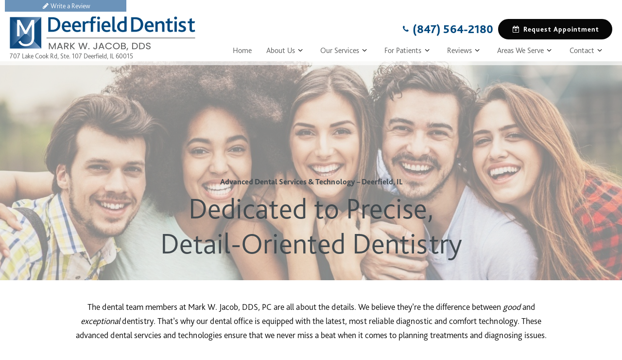

--- FILE ---
content_type: text/html
request_url: https://www.deerfield-dentist.com/advanced-dental-technology.html
body_size: 7212
content:
<!DOCTYPE html>
<html lang="en">
    <head>
        <meta charset="utf-8">
        <meta name="viewport" content="width=device-width, initial-scale=1, maximum-scale=1, user-scalable=0">
        <meta name="description" content="Explore our advanced dental services and technology in Deerfield, IL, including digital x-rays and intraoral cameras from the dental team and dentist in Deerfield at Mark W. Jacob, DDS, PC.">
        <link href="_ui.css" rel="stylesheet">
        <link href="styles.css" type="text/css" rel="stylesheet">
        
        <link href="https://cdn.jsdelivr.net/npm/select2@4.1.0-rc.0/dist/css/select2.min.css" type="text/css"
            rel="stylesheet">
        <title>Advanced Dental Services & Technology Deerfield, IL | Digital X-Rays | Intraoral Cameras</title>
        <link rel="canonical" href="https://www.deerfield-dentist.com/advanced-dental-technology.html">
        <link href="https://tntwebsites.com/tnticons/css/fontello.css" rel="stylesheet">
        <link rel="icon" type="image/png" href="assets/images/favicon.png">
        <link rel="apple-touch-icon" sizes="144x144" href="assets/images/favicon-144.png">
        <meta name="apple-mobile-web-app-title" content="Deerfield Dentist">
        <script async src="https://420169.tctm.xyz/t.js"></script>
        <script>
            (function (d) {
                var s = d.createElement("script");
                s.setAttribute("data-position", 5);
                s.setAttribute("data-color", "#000000");
                s.setAttribute("data-account", "hWZKpgFgF9");
                s.setAttribute("src", "https://cdn.userway.org/widget.js");
                (d.body || d.head).appendChild(s);
            })(document)
        </script>
        
        <!-- Google tag (gtag.js) - Dual GA4 Tracking - TNTga16-->
        <script async src="https://www.googletagmanager.com/gtag/js?id=G-GW85RQEWXD"></script>
        <script>
          window.dataLayer = window.dataLayer || [];
          function gtag() { dataLayer.push(arguments); }
          gtag('js', new Date());
        
          // Original GA4 Property
          gtag('config', 'G-GW85RQEWXD');
        
          // Client Requested GA4 Property
          gtag('config', 'G-53WC71NZ9C');
        </script>
    </head>
    <body class="page_advanced-dental-technology ">
        <div class="skip-link">
            <a href='#main' id="main-link">Skip to Main Content</a>
        </div>
        <header>
            <div id="hd-top">
                <!--<div class="top-safety">-->
                <!--    <a href="advanced-safety-protocol.html">We’re Committed to Your Family’s Safety. Learn More<i-->
                <!--        class="icon-right"></i></a>-->
                <!--</div>-->
                <div class="top-review"><a href="reviews.html"><i class="icon-pencil"></i>Write a Review</a></div>
            </div>
            <div id="hd-contents" class="place-nav">
                <div>
                    <a class="logo" href="/" aria-label="home page">
                    <img alt="Mark W Jacob D D S P C logo" src="assets/images/logo-new-1.png" />
                    </a>
                    <a href="https://g.page/Dentist-Deerfield?share" class="phy" target="_blank">707 Lake Cook Rd, Ste. 107
                    Deerfield, IL 60015 </a>
                </div>
                <div class="content">
                    <div class="cta-box">
                        <div class="hd-info">
                            <a href="tel:+18475642180" class="pho"><i class="icon-phone"></i>(847) 564-2180</a>
                        </div>
                        <div class="hd-btns">
                            <a href="request-an-appointment.html" class="btn-thr ra"><i
                                class="icon-calendar-plus-o"></i>Request Appointment</a>
                        </div>
                    </div>
                    <nav id="main-nav" tabindex="-1">
                        
                        <ul>
                            
                            <li><a href="/"
                                title="Dentist Deerfield, IL">Home</a>
                            </li> 
                            <li><a href="about-us.html"
                                title="About Us">About Us</a>
                            
                        <ul>
                            
                            <li><a href="about-us.html"
                                title="What Sets Us Apart">What Sets Us Apart</a>
                            </li> 
                            <li><a href="meet-the-dentists.html"
                                title="Meet Our Dentists">Meet Your Dentists</a>
                            
                        <ul>
                            
                            <li><a href="dr-mark-jacob.html"
                                title="Meet Dr. Jacob">Dr. Mark Jacob</a>
                            </li> 
                            <li><a href="dr-lorenzo-prieto.html"
                                title="Meet Dr. Prieto">Dr. Lorenzo Prieto</a>
                            </li> 
                            <li><a href="dr-john-vickery.html"
                                title="Meet Dr. Vickery">Dr. John Vickery</a>
                            </li> 
                        </ul>
                        </li> 
                            <li><a href="meet-the-team.html"
                                title="Meet Our Dental Team">Meet Your Dental Team</a>
                            </li> 
                            <li><a href="tour-our-office.html"
                                title="Tour Our Dental Office">Tour Our Dental Office</a>
                            </li> 
                            <li><a href="advanced-dental-technology.html"
                                title="Advanced Dental Services & Technology">Advanced Dental Technology</a>
                            </li> 
                            <li><a href="https://www.deerfield-dentist.com/blog/"
                                title="">Blog</a>
                            </li> 
                        </ul>
                        </li> 
                            <li><a href="our-services.html"
                                title="Dental Services">Our Services</a>
                            
                        <ul>
                            
                            <li><a href="preventive-dentistry.html"
                                title="Preventive Dentistry">I Need a Checkup & Cleaning</a>
                            </li> 
                            <li><a href="childrens-dentistry.html"
                                title="Children’s Dentist">I Need a Dentist for My Child</a>
                            </li> 
                            <li><a href="gum-disease-treatment.html"
                                title="Gum Disease Treatment">I am Concerned About Bleeding Gums</a>
                            </li> 
                            <li><a href="restorative-dentistry.html"
                                title="Restorative Dentistry">I Have a Cavity or Broken Tooth</a>
                            </li> 
                            <li><a href="missing-teeth.html"
                                title="Missing Teeth">I am Missing One or More Teeth</a>
                            
                        <ul>
                            
                            <li><a href="dental-implants.html"
                                title="Dental Implants">Dental Implants</a>
                            </li> 
                        </ul>
                        </li> 
                            <li><a href="cosmetic-dentistry.html"
                                title="Cosmetic Dentist">I Want to Enhance My Smile</a>
                            
                        <ul>
                            
                            <li><a href="veneers.html"
                                title="Veneers">Veneers</a>
                            </li> 
                            <li><a href="cosmetic-bonding.html"
                                title="Cosmetic Bonding">Cosmetic Bonding</a>
                            </li> 
                            <li><a href="teeth-whitening.html"
                                title="Teeth Whitening">Teeth Whitening</a>
                            </li> 
                        </ul>
                        </li> 
                            <li><a href="orthodontics.html"
                                title="Orthodontics">I Want a Straighter Smile</a>
                            
                        <ul>
                            
                            <li><a href="invisalign.html"
                                title="Invisalign Deerfield, IL">Invisalign</a>
                            </li> 
                        </ul>
                        </li> 
                            <li><a href="emergency-dentistry.html"
                                title="Emergency Dentist">I am In Pain & Need Help</a>
                            </li> 
                            <li><a href="wisdom-teeth-removal.html"
                                title="Wisdom Tooth Extractions">I Need My Wisdom Teeth Extracted</a>
                            </li> 
                        </ul>
                        </li> 
                            <li><a href="for-patients.html"
                                title="New Patients">For Patients</a>
                            
                        <ul>
                            
                            <li><a href="for-patients.html"
                                title="Your First Visit">Your First Visit</a>
                            </li> 
                            <li><a href="for-patients.html#forms"
                                title="Patient Forms">Patient Forms</a>
                            </li> 
                            <li><a href="for-patients.html#insurance"
                                title="Insurance">Insurance</a>
                            </li> 
                            <li><a href="for-patients.html#financing"
                                title="Financing">Financing</a>
                            </li> 
                            <li><a href="faqs.html"
                                title="Dental FAQ">FAQs</a>
                            </li> 
                            <li><a href="video-faq-library.html"
                                title="Dental FAQ Videos">Video FAQ Library</a>
                            </li> 
                        </ul>
                        </li> 
                            <li><a href="reviews.html"
                                title="Reviews">Reviews</a>
                            
                        <ul>
                            
                            <li><a href="reviews.html"
                                title="Written Reviews">Written Reviews</a>
                            </li> 
                            <li><a href="video-testimonials.html"
                                title="Video Reviews">Video Testimonials</a>
                            </li> 
                        </ul>
                        </li> 
                            <li><a href="#"
                                title="">Areas We Serve</a>
                            
                        <ul>
                            
                            <li><a href="/"
                                title="">Dentist Near Deerfield</a>
                            </li> 
                            <li><a href="dentist-near-northbrook.html"
                                title="Dentist Near Northbrook, IL">Dentist Near Northbrook</a>
                            </li> 
                            <li><a href="dentist-near-highland-park.html"
                                title="Dentist Near Highland Park">Dentist Near Highland Park</a>
                            </li> 
                            <li><a href="dentist-near-riverwoods.html"
                                title="Dentist Near Riverwoods">Dentist Near Riverwoods</a>
                            </li> 
                        </ul>
                        </li> 
                            <li><a href="contact.html"
                                title="Contact Us">Contact</a>
                            
                        <ul>
                            
                            <li><a href="contact.html"
                                title="Office Info">Office Info</a>
                            </li> 
                            <li><a href="request-an-appointment.html"
                                title="Request an Appointment">Request an Appointment</a>
                            </li> 
                        </ul>
                        </li> 
                        </ul>
                        
                    </nav>
                </div>
            </div>
        </header>
        <main role="main" id="main" tabindex="-1">
            <section class="internal">
                <div id="interior-banner">
                    <div class="contain">
                        <div id="page-title"></div>
                    </div>
                </div>
                <div id="page">
                    <h1>
	Advanced Dental Services &amp; Technology &ndash; Deerfield, IL</h1>
<h2 id="append">
	Dedicated to Precise,<br />
	Detail-Oriented Dentistry</h2>
<p>
	The dental team members at Mark W. Jacob, DDS, PC are all about the details. We believe they&rsquo;re the difference between <em>good</em> and <em>exceptional</em> dentistry. That&rsquo;s why our dental office is equipped with the latest, most reliable diagnostic and comfort technology. These advanced dental servcies and technologies ensure that we never miss a beat when it comes to planning treatments and diagnosing issues.</p>
<div class="page-divider">
	<h2>
		Intraoral Cameras</h2>
	<img alt="Dentist using intraoral camera to capture smile images" class="elem" src="assets/images/advanced-dental-technology-1.jpg" />
	<p>
		Our Carestream intraoral cameras are used during each of our patients&rsquo; dental checkups. It allows Dr. Jacob to take a closer look at hard-to-see areas of the mouth. It has a small camera on the end of a wand that captures still images and live video footage that we can project onto a chairside monitor. These pictures help us better examine the mouth and educate our patients on any oral health problems that we find.</p>
	<h2>
		Digital X-Rays</h2>
	<img alt="Dental team members looking at digital x rays" class="elem" src="assets/images/advanced-dental-technology-2.jpg" />
	<p>
		In the past, dentists would use film X-rays to examine the areas of the mouth that lie below the gumline, like the roots of teeth. The film would often take awhile to develop, drawing out simple checkups and cleanings. Today, we utilize Panorex digital X-rays, which is able to take photos like a digital camera, making them immediately viewable. This technology minimizes radiation exposure to patients by up to 95%, making the overall process safer.</p>
	<h2>
		iTero Digital Impressions</h2>
	<img alt="iTero digital impression system" class="elem" src="assets/images/advanced-dental-technology-3.jpg" />
	<p>
		Instead of relying on a clump of putty to take precise measurements of your teeth and bite, we use our iTero digital impression system. With one wave of a wand, it&rsquo;s able to capture a detailed, 3D digital blueprint that we can send off to our dental laboratory.</p>
<!--<h2>
		Nitrous Oxide Sedation</h2>
	<img class="elem" alt="" src="assets/images/advanced-dental-technology-4.jpg" />-->	<p>
		For patients who are anxious or fearful of visiting the dentist, we offer nitrous oxide sedation, which is fast-acting and doesn&rsquo;t have lasting effects. We&rsquo;ll simply place a nose mask onto you when you arrive, and within a minute, you&rsquo;ll feel the relaxing, euphoric effects of the gas wash over you. Once your appointment is finished, we&rsquo;ll remove it, and just as quickly as the effects took place, they&rsquo;ll wear off, allowing you to go on with your day as you normally would.</p>
</div>
<div class="more-to-explore">
	<span>More to Explore</span>
	<p>
		<a class="btn" href="about-us.html">About Us</a> <a class="btn" href="meet-the-dentists.html">Meet the Dentists</a> <a class="btn" href="meet-the-team.html">Meet the Team</a> <a class="btn" href="tour-our-office.html">Tour Our Dental Office</a> <!--<a class="btn" href="smile-gallery.html">Smile Gallery</a>--><a class="btn" href="advanced-safety-protocol.html">Advanced Safety Protocol</a> <a class="btn-alt" href="our-services.html">View Our Services</a></p>
</div>
                </div>
            </section>
            <div class="full-page">
                
            </div>
        </main>
        <footer>
            <section id="affiliations">
                <div class="flex-row">
                    <span><img alt="American Dental Association logo" src="assets/images/index-affiliations-3.png"></span>
                    <span><img alt="Chicago Dental Society logo" src="assets/images/index-affiliations-1.png"></span>
                    <span><img alt="Illinois State Dental Society logo" src="assets/images/index-affiliations-2.png"></span>
                    <span><img alt="Seattle Study Club logo" src="assets/images/index-affiliations-4.png"></span>
                <span><img alt="Silver-Invisalign-Provider" style="max-width:100px;" src="assets/images/Silver-Invisalign-Provider.png"></span>
                </div>
            </section>
            <section id="index-contact">
                <div>
                    <div class="contact-form">
                        <div class="h1">Get In<br> Touch</div>
                        <form action="assets/php/validator.php" class="forms recaptcha-form" method="post">
                            <input name="Name" placeholder="Name" required="true" type="text" aria-label="Your Name" />
                            <input name="Phone" placeholder="Phone Number" type="text" aria-label="Phone Number" />
                            <input name="email" placeholder="Email Address" required="true" type="email" aria-label="Email Address" />
                            <select name="patient" aria-label="Patient Type">
                                <option value="" disabled selected hidden>Are you a...</option>
                                <option value="New Patient">New Patient</option>
                                <option value="Existing Patient">Exisiting Patient</option>
                            </select>
                            <select name="referral" aria-label="Referral Source">
                                <option value="" disabled selected hidden>How Did You Hear About Us?</option>
                                <option value="Search Engine">Search Engine</option>
                                <option value="Family/Friend">Family/Friend</option>
                                <option value="Promotion">Promotion</option>
                                <option value="Social Media">Social Media</option>
                                <option value="">Other</option>
                            </select>
                            <textarea name="question" placeholder="Questions/Comments" aria-label="Questions or Comments"></textarea>
                            <input type="submit" name="submit" value="Request Information" class="btn">
                            <input type="hidden" name="token_generate" id="token_generate">
                            <input name="_subject" value="Get in Touch" type="hidden" />
                            <input name="_redirect" value="thanks.html" type="hidden" />
                        </form>
                    </div>
                </div>
                <div>
                    <div id="map">
                        <iframe
                            src="https://www.google.com/maps/embed?pb=!1m18!1m12!1m3!1d2957.906379469573!2d-87.84781088455028!3d42.152290179201366!2m3!1f0!2f0!3f0!3m2!1i1024!2i768!4f13.1!3m3!1m2!1s0x880fbf333ab17d03%3A0xd42a91b45bbe5b25!2sDeerfield%20Dentist%20-%20Mark%20W%20Jacob%2C%20DDS!5e0!3m2!1sen!2sus!4v1635365766093!5m2!1sen!2sus"
                            width="680" height="400" style="border:0;" allowfullscreen="" loading="lazy" title="Google Maps location of Deerfield Dentist office"></iframe>
                    </div>
                    <div class="fo-info">
                        <a href="/" class="logo"><img src="assets/images/logo-new.png"
                            alt="Mark W Jacob D D S P C logo"></a>
                        <div class="flex">
                            <div>
                                <a href="tel: +18475642180" class="pho">(847) 564-2180</a>
                                <a href="https://g.page/Dentist-Deerfield?share" class="phy" target="_blank">707 Lake Cook
                                Rd, Ste. 107<br> Deerfield, IL 60015</a>
                            </div>
                            <div class="hours">
                                <span class="fo-title">Office Hours</span>
                                <dl>
                                    <dt>Monday</dt>
                                    <dd>8:00 am - 5:00 pm</dd>
                                    <dt>Tuesday</dt>
                                    <dd>7:00 am - 3:00 pm</dd>
                                    <dt>Wednesday</dt>
                                    <dd>By Appointment</dd>
                                    <dt>Thursday</dt>
                                    <dd>9:00 am - 5:00 pm</dd>
                                    <dt>Friday</dt>
                                    <dd>7:00 am - 2:00 pm</dd>
                                    <dt>Saturday</dt>
                                    <dd>7:00 am - 1:00 pm*</dd>
                                </dl>
                                <small>*One Saturday a month</small>
                            </div>
                        </div>
                    </div>
                </div>
            </section>
            <div id="fo-contents">
                <div class="social">
                    <a href="https://g.page/Dentist-Deerfield?share" class="gp" aria-label="google" target="_blank"><i
                        class="icon-google"></i></a>
                    <a href="https://www.facebook.com/Markwjacobdds/" class="fb" aria-label="facebook" target="_blank"><i
                        class="icon-facebook"></i></a>
                    <a href="https://www.yelp.com/biz/mark-w-jacob-dds-deerfield" class="yp" aria-label="yelp"
                        target="_blank"><i class="icon-yelp"></i></a>
                    <!--<a href="" class="yt" aria-label="youtube" target="_blank"><i class="icon-youtube-play"></i></a>-->
                    <a href="https://www.instagram.com/deerfield_dentist/" class="in" aria-label="instagram"
                        target="_blank"><i class="icon-instagramm"></i></a>
                </div>
                <div class="footer-links">
                    <a href="request-an-appointment.html" class="card">
                        <div class="h3">Appointments</div>
                        <p>
                            <span>Ready to get started?<br> Request an appointment.</span>
                            <span><img alt="Animated arrow" src="assets/images/arrow-white.png"></span>
                        </p>
                    </a>
                    <a href="for-patients.html#forms" class="card">
                        <div class="h3">Patient Forms</div>
                        <p>
                            <span>Complete our online forms<br> before your visit!</span>
                            <span><img alt="Animated arrow" src="assets/images/arrow-white.png"></span>
                        </p>
                    </a>
                    <a href="dental-insurance.html" class="card">
                        <div class="h3">Dental Insurance</div>
                        <p>
                            <span>We take your plan and<br> make it easy to use.</span>
                            <span><img alt="Animated arrow" src="assets/images/arrow-white.png"></span>
                        </p>
                    </a>
                    <a href="for-patients.html#plan" class="card">
                        <div class="h3">No Dental Insurance?</div>
                        <p>
                            <span>Join our Dental<br> Membership Plan </span>
                            <span><img alt="Animated arrow" src="assets/images/arrow-white.png"></span>
                        </p>
                    </a>
                </div>
                <div id="copy">
                    <span>&copy; <em id="copyDate"></em> Mark W. Jacob, DDS, PC</span>
                    <a href="sitemap.html">Sitemap</a>
                    <span>|</span>
                    <a href="privacy-policy.html" class="tnt">Privacy Policy</a>
                    <a href="https://www.tntdental.com" target="_blank">Site designed and maintained by <i
                        class="icon-tnt"></i></a>
                </div>
            </div>
        </footer>
        <ul id="fixed-tabs">
            <li class="ra"><a href="request-an-appointment.html">
                <span><i class="icon-calendar-1"></i> </span>
                <span>Request<strong> an Appointment</strong></span>
                </a>
            </li>
            <li class="call"><a href="tel: +18475642180">
                <span><i class="icon-phone"></i></span>
                <span>Call <strong>Us</strong></span>
                </a>
            </li>
            <li class="map"> <a href="https://g.page/Dentist-Deerfield?share" target="_blank">
                <span><i class="icon-location"></i></span>
                <span><strong>View </strong>Map</span>
                </a>
            </li>
        </ul>
        <script src="assets/js/foundation.js"></script>
        <script src="assets/js/scripts.js"></script>
        
        <script src="https://cdn.jsdelivr.net/npm/select2@4.1.0-rc.0/dist/js/select2.min.js"></script>
        <script src="assets/js/recaptcha.js"></script>
        <script>
            date = document.getElementById("copyDate");
            date.innerHTML = new Date().getFullYear();
        </script>
        
        <!-- Fix for redundant title attributes -->
        <script>
            document.addEventListener('DOMContentLoaded', function() {
                // Target all links on the page
                var allLinks = document.querySelectorAll('a');
                
                // Remove redundant title attributes
                allLinks.forEach(function(link) {
                    if (link.title) {
                        var titleLower = link.title.toLowerCase().trim();
                        var textContent = link.textContent.trim().toLowerCase();
                        var ariaLabel = link.getAttribute('aria-label');
                        
                        // Remove if title matches text content
                        if (textContent && titleLower === textContent) {
                            link.removeAttribute('title');
                        }
                        // Remove if title matches aria-label
                        else if (ariaLabel && titleLower === ariaLabel.toLowerCase().trim()) {
                            link.removeAttribute('title');
                        }
                    }
                });
                
                // Fix reCAPTCHA accessibility issues
                setTimeout(function() {
                    // Add title to reCAPTCHA iframe
                    var recaptchaIframe = document.querySelector('iframe[src*="recaptcha"]');
                    if (recaptchaIframe && !recaptchaIframe.hasAttribute('title')) {
                        recaptchaIframe.setAttribute('title', 'reCAPTCHA verification');
                    }
                    
                    // Add aria-label to reCAPTCHA textarea
                    var recaptchaTextarea = document.querySelector('textarea[name*="g-recaptcha-response"]');
                    if (recaptchaTextarea && !recaptchaTextarea.hasAttribute('aria-label')) {
                        recaptchaTextarea.setAttribute('aria-label', 'reCAPTCHA response field');
                    }
                }, 1000);
            }); 
        </script>
        
        <!-- ADA Accessibility Styles -->
        <style>.skip-link a{position:absolute;left:-10000px;top:auto;width:1px;height:1px;overflow:hidden;background:#000;color:#fff;padding:10px;text-decoration:none;z-index:9999}.skip-link a:focus{position:static;width:auto;height:auto}.hours dl{margin:0}.hours dt{display:inline-block;width:120px;font-weight:700;font-family:"Roboto Condensed",sans-serif;font-style:italic}.hours dd{display:inline;margin:0}.hours dd:after{content:"\A";white-space:pre}form input[type="submit"].btn{color:#000!important;font-size:18px!important;font-weight:700!important}</style>
        
        <script async type="application/ld+json">
            {"@context": "https://schema.org",  	
            "@type": "Dentist",
            "url": "https://www.deerfield-dentist.com/", 
            "image": "https://www.deerfield-dentist.com/assets/images/logo-new-1.png",
            "logo": "https://www.deerfield-dentist.com/assets/images/logo-new-1.png",
            "priceRange": "$$$",    
            "hasMap": "https://goo.gl/maps/KKydb2dZPfiB4LEz5",
            "email": "appointments@https://www.deerfield-dentist.com/",
             	"address": {"@type": "PostalAddress",
                   	"addressLocality": "Deerfield",
                   	"addressRegion": "IL",
                   	"postalCode":"60015",
                   	"streetAddress": "707 Lake Cook Rd, Ste. 107",
             	"addressCountry":"US"},
             	"description": "Dentist in Deerfield, Il",
             	"name": "Deerfield Dentist",
             	"telephone": "847-499-1986",
             	"openingHours": ["Mo,Tu,Th,Fr 08:00-17:00"],
             	"geo": {"@type": "GeoCoordinates",
              	"latitude": "42.1522902",
                   	"longitude": "-87.8478109"},
            	"sameAs" : [ "https://www.facebook.com/northbrooksmile/?ref=page_internal","https://www.yelp.com/biz/mark-w-jacob-dds-pc-deerfield-2"],
                  "founder" : ["Mark W. Jacob, DDS"]
            }
        </script>
    </body>
</html>
<!-- Website developed by TNT Dental Content Management System -->


--- FILE ---
content_type: text/css
request_url: https://www.deerfield-dentist.com/_ui.css
body_size: 5697
content:
/*============= CONTENTS ===========*/
/*
1. Normalize CSS
2. Foundational CSS + classes
3. Slick Slider base
4. Youtube lazy load
5. Video Embeds/Grid
6. Modals
7. Safety Page
8. Fixed Footer Buttons
9. Styled Appt Form
10. Anchor Header Height & IE Fixes 
11. Miscelaneous
Last. Animations
*/


/*========== 1. reset styles to normal ========*/
.progress,sub,sup{vertical-align:baseline}article,aside,details,figcaption,figure,footer,header,hr,main,menu,nav,section,summary{display:block}hr,sub,sup{position:relative}body,figure{margin:0}button,hr,input,select{overflow:visible}[type=checkbox],[type=radio],legend{-webkit-box-sizing:border-box;box-sizing:border-box;padding:0}html{font-family:sans-serif;-ms-text-size-adjust:100%;-webkit-text-size-adjust:100%;-webkit-box-sizing:border-box;box-sizing:border-box; font-size: 100%;}audio,canvas,progress,video{display:inline-block}audio:not([controls]){display:none;height:0}[hidden],template{display:none}a{background-color:transparent}a:active,a:hover{outline-width:0}abbr[title]{border-bottom:none;text-decoration:underline;-webkit-text-decoration:underline dotted;text-decoration:underline dotted}b,strong{font-weight:700}dfn{font-style:italic}h1{font-size:2em;margin:0 0 .67em}mark{background-color:#ff0;color:#000}small{font-size:80%}sub,sup{font-size:60%;line-height:0}sub{bottom:-.25em}sup{top:-.45em}img{border-style:none}svg:not(:root){overflow:hidden}code,kbd,pre,samp{font-family:monospace,monospace;font-size:1em}hr{-webkit-box-sizing:content-box;box-sizing:content-box;height:0;border:0}button,input,select,textarea{font:inherit;line-height:initial;margin:0}optgroup{font-weight:700}button,select{text-transform:none}[type=button],[type=reset],[type=submit],button{cursor:pointer}[disabled]{cursor:default}[type=reset],[type=submit],button,html [type=button]{-webkit-appearance:button;border:0}button::-moz-focus-inner,input::-moz-focus-inner{border:0;padding:0}button:-moz-focusring,input:-moz-focusring{outline:ButtonText dotted 1px}fieldset{border:1px solid silver;margin:0 2px;padding:.35em .625em .75em}legend{color:inherit;display:table;max-width:100%;white-space:normal}textarea{overflow:auto}[type=number]::-webkit-inner-spin-button,[type=number]::-webkit-outer-spin-button{height:auto}[type=search]{-webkit-appearance:textfield}[type=search]::-webkit-search-cancel-button,[type=search]::-webkit-search-decoration{-webkit-appearance:none}address {font-style: normal}img {max-width:100%; display: block; margin: 0 auto}*,*::before,*::after{-webkit-box-sizing:border-box;box-sizing:border-box;-webkit-font-smoothing:antialiased;-moz-osx-font-smoothing: grayscale;}
*::before, *::after, a {-webkit-transition:all .4s;  transition: all .4s;} i::before {-webkit-transition:none;transition: none}button {background-color: transparent;}
.clearfix:before, .clearfix:after{display:table;content:" "; clear: both}
a[name]{display: block; cursor: auto!important} p.has_target {margin: 0}


/*========= 2. Foundational CSS + classes ========*/
/* --- flexbox --- */
[class*="flex-"] {display: -webkit-box;display: -ms-flexbox; display: flex;}
[class*="-row"] {-webkit-box-orient: horizontal;-webkit-box-direction: normal; -webkit-box-align: center; -ms-flex-align: center; align-items: center; -ms-flex-pack: distribute; justify-content: space-around; }
[class*="-wrap"] {-ms-flex-wrap: wrap;flex-wrap: wrap;}
.elem-full {max-width: 100%; margin: 6px; margin-bottom: 10px; max-width: 45%;}
.elem {max-width: 45%;}
.elem-left {float:left; margin-top: 8px; margin-right: 30px; margin-bottom: 20px;}
.elem-right {float:right; margin-top: 8px; margin-left: 30px; margin-bottom: 20px;}

.hide, .page_index .internal, .page_index #page {display: none!important}
.youtube:after, star:before, .toogle:before, main ul li:before  {font-family:'fontello'; font-weight: 400; margin:0; font-style: normal;}
/* --- icons ---- */
star:before {content: '\e80f \e80f \e80f \e80f \e80f'; color: #f4bd17;}
.youtube:after {content: '\e80e';}

.skip-link { -webkit-transform: translateY(-100%); transform: translateY(-100%); background: #000; color: #fff; line-height: 1; font-weight: 700; left: 50%; font-size: 15px; position: absolute; -webkit-transform: translate(-50%, -101%); transform: translate(-50%, -101%);z-index: 3; display: flex; }
.skip-link a { color: #fff; display: block;padding: 10px; margin: 0 3px; }
.skip-link:hover { color: #fff; text-decoration: underline;}
.skip-link:focus-within { -webkit-transform: translate(-50%, 0%); transform: translate(-50%, 0%);}

/*=========== 3. Slick Slider Base ==========*/
.slick-slider {position: relative; display: block; box-sizing: border-box; -webkit-user-select: none; -moz-user-select: none; -ms-user-select: none; user-select: none; -webkit-touch-callout: none; -khtml-user-select: none; -ms-touch-action: pan-y; touch-action: pan-y; -webkit-tap-highlight-color: transparent; } 
.slick-list {position: relative; display: block; overflow: hidden; margin: 0; padding: 0; outline: none; } 
.slick-list:focus {outline: none; } 
.slick-list.dragging {cursor: pointer; cursor: hand; } 
.slick-slider .slick-track, .slick-slider .slick-list {-webkit-transform: translate3d(0, 0, 0); -moz-transform: translate3d(0, 0, 0); -ms-transform: translate3d(0, 0, 0); -o-transform: translate3d(0, 0, 0); transform: translate3d(0, 0, 0); } 
.slick-track {position: relative; top: 0; left: 0; display: block; margin-left: auto; margin-right: auto; } 
.slick-track:before, .slick-track:after {display: table; content: ''; } 
.slick-track:after {clear: both; } 
.slick-loading .slick-track {visibility: hidden; } 
.slick-slide {display: none; float: left; height: 100%; min-height: 1px; } 
[dir='rtl'] .slick-slide {float: right; } 
.slick-slide {right: 0;}
.slick-slide img {display: block; margin: 0 auto;} 
.slick-initialized .slick-slide {height: 100%; display: flex !important; flex-direction: column; justify-content: center;}

.slick-slide.slick-loading img {display: none; } 
.slick-slide.dragging img {pointer-events: none; } 
.slick-initialized .slick-slide {display: block; } 
.slick-loading .slick-slide {visibility: hidden; } 
.slick-vertical .slick-slide {display: block; height: auto; border: 1px solid transparent; } 
.slick-arrow.slick-hidden {display: none; }
.slick-dots { margin:0px; padding:0px; list-style: none; text-align: center; }
.slick-dots li { padding:0px!important; display: inline-block; margin: 0 5px;}
.slick-dots li:before { display:none; }

/*========= 4. Youtube LazyLoad ==========*/
.youtube { position: relative; cursor: pointer; width: 100%; font-size: 0; }
.youtube[class*="elem-"] { width: 440px; }
.youtube:before, .youtube:after { position: absolute; top: 50%; left: 50%; -webkit-transform: translate(-50%, -50%); transform: translate(-50%, -50%); }
.youtube:before { content: ""; background-color: #fff; width: 40px; height: 40px; }
.youtube:after { font-size: 70px; color: #4d4d4d; font-family: "fontello"; font-weight: 400; margin: 0; font-style: normal; content: "\e80e"; }
.youtube:hover:after { color: #ff0000; }
.youtube.active:before, .youtube.active:after { display: none; }

[data-player],[data-vimeo], [data-embed] { position: relative; }
[data-player] video,[data-vimeo] video, [data-embed] video {width: 100%;}
[data-player][class^="elem"]{position: relative; min-width: 460px;}
/*for internal videos with close buttons */
.yt-play {cursor: pointer; position: absolute; top: 50%; left: 50%; -webkit-transform: translate(-50%, -50%); transform: translate(-50%, -50%); font-size: 70px; color: #ff0000; font-family: "fontello"; font-weight: 400; margin: 0; font-style: normal; content: "\e80e"; }
.yt-play:hover { color:  #4d4d4d; }


/*============= 5. Video Embeds ============*/
.videoWrapper{position:relative;padding-bottom:56.25%;height:0}
.videoWrapper iframe{position:absolute;top:0;left:0;width:100%;height:100%}
.bio-vid {max-width: 800px; margin: auto;}
.bio-vid [data-embed] .close {min-width: auto;}
.vid {width: 100%; max-width: 400px}
.video-grid {clear: both; margin: 30px auto}
.video-grid {text-align: center; display: -webkit-box;display: -webkit-flex;display: -ms-flexbox;display: flex; -webkit-flex-flow: row wrap; -ms-flex-flow: row wrap; flex-flow: row wrap; -webkit-box-pack: center; -webkit-justify-content: center; -ms-flex-pack: center; justify-content: center}
.video-grid h3 {margin-bottom: 8px; font-size: 20px;}
.video-grid > * {width: 100%; max-width: 50%; padding: 5px}
.video-grid > div p {margin: 0;}
.video-middle {width: 100%; max-width: 800px;}
@media (max-width:750px) {
    .vid {display: table; float:none; margin:15px auto!important; max-width:100%!important;} 
    .video-grid {display: block} 
    .video-grid > * {max-width: 600px; margin: 10px auto;}
}


/*==================== 6. Modals ================*/
#lean_overlay {padding: 10px; position: fixed; z-index:1100; top: 0; left: 0; height:100%; width:100%; background: rgba(0,0,0,.9); display: none; -webkit-box-pack:center; -ms-flex-pack:center; justify-content:center; -webkit-box-align:center; -webkit-align-items:center; -ms-flex-align:center; -ms-grid-row-align:center; align-items:center; overflow: scroll; }
.modal-content { display: none; -webkit-box-flex: 0;-ms-flex: 0 1 97%;flex: 0 1 97%; background: rgb(237, 237, 237); max-width: 900px;-webkit-box-sizing: border-box; box-sizing: border-box; position: relative;text-align: center; padding: 30px 20px; width: 95%;   max-height: calc(100vh - 80px);overflow: auto;}
.modal-content[data-player] img {width: 100%;}
.modal-content[data-player] {padding: 0;}
.modal-content[data-player] .modal-close svg * {stroke: #fff; stroke-width: 2;}
.modal-close { position: absolute; right:0; top:0px; z-index:102; cursor:pointer; width: 40px; height: 40px; display: flex; align-items: center;justify-content: center; text-align: center; font-size: 40px; line-height: 1; }
.modal-close span {display: none;}
.modal-close:hover {background-color: #d10a0a;}
.modal-close:hover svg * { stroke: #fff; stroke-width:2;}
.modal-content.playing .modal-close {    width: 180px; opacity: 0;}
.modal-content form {margin: 20px auto;}
.modal-content input, .modal-content textarea, .modal-content select { display: block; width: 100%; -webkit-box-sizing: border-box; box-sizing: border-box;border: none; padding: 12px 10px; color: #363636; font-size: 17px; margin-bottom: 10px; color: inherit;line-height: 1em; -webkit-transition:.3s ease all; transition: .3s ease all;    -webkit-box-shadow: 1.5px 2.6px 7px rgba(24, 23, 24, 0.25);    box-shadow: 1.5px 2.6px 7px rgba(24, 23, 24, 0.25); }
.modal-content textarea {height: 120px;}
.modal-content .btn {display: table; margin: 20px auto;}
.modal-content ::-webkit-input-placeholder {color: #363636}
.modal-content :-moz-placeholder {color: #363636}
.modal-content :-ms-input-placeholder {color: #363636}
.test-vid {position: relative; display: block;}

/*=============== 7. Safety Page ===============*/
#safety { max-width: 1030px; margin: 20px auto 0; padding: 20px 10px; position: relative;  }
#safety .flex-ed {margin: 40px auto; display: -webkit-box; display: -ms-flexbox; display: flex; -ms-flex-pack: distribute; justify-content: space-around; justify-content: space-around; flex-wrap: nowrap;}
#safety article {-webkit-box-flex: 0;-ms-flex: 0 1 800px;flex: 0 1 800px; padding: 0 10px;}
#safety p {font-size: 18px; line-height: 1.6;}
#safety h3 { font-size: 35px; margin: 5px auto; font-weight: 400; line-height: 1.2;text-align: left; letter-spacing: 0;}
#safety h3:after {background-color: #23699f; content: ''; display: block; height: 2px; width: 57px;  margin: 10px 0;}

.covid-icon {  box-shadow: 0 0 0 10px #fff; border: 3px solid #23699f;  margin: 10px; height: 140px; width: 140px;-webkit-box-flex: 0;-ms-flex: 0 0 140px;flex: 0 0 140px;  background-color: #fff; display: -webkit-box; display: -ms-flexbox; display: flex; -webkit-box-pack: center; -ms-flex-pack: center; justify-content: center; -webkit-box-align: center; -ms-flex-align: center; align-items: center;margin-right: 20px; }
.cls-1,  cls-1.per {stroke:#252525;stroke-miterlimit:10; stroke-width: .75px !important; fill: #fff; }
.cls-2, .cls-3 {fill: #fff;}
.cls-2, .cls-3, .cls-4 {stroke: #6B93BA; } 
.filler.cls-2, .filler.cls-1 {fill: #fff !important;}
.thinner .cls-1 {stroke-width: .1px !important; fill: #252525;}
.thinner .cls-2 {stroke-width: .1px !important; fill: #23699f;}
.thinner .cls-2, .thinner .cls-3 {stroke-width: .5px;}
.stroker .cls-2, .stroker .cls-3  {stroke-width: .4px !important;}

@media(max-width: 750px) {
  .safe-page {letter-spacing: 0;}
  #safety .flex-ed {display: block;text-align: center;}
  .covid-icon {margin: 20px auto;}
  #safety h3 {text-align: center}
  #safety h3:after {margin: 10px auto;}
}

@media(max-width: 590px) {
   #safety h3 {font-size: 28px;}
}


/*============ 8. Fixed Footer Buttons ===========*/
/* --- fixed-tabs --- */
#fixed-tabs { position: fixed; right: 0; text-align: center; line-height: 1; font-size: 0; z-index: 200; padding: 0; }

#fixed-tabs li { -webkit-box-flex: 1; -ms-flex: 1; flex: 1; }

#fixed-tabs a { display: block; font-size: 14px; font-weight: 500; color: #fff; position: relative; overflow: hidden; }

#fixed-tabs i { font-size: 16px; }

#fixed-tabs #fixed-tabs i, #fixed-tabs #fixed-tabs i:before { display: block; margin: 0 auto !important; }

#fixed-tabs .ra { background-color: #1e5b8a; }

#fixed-tabs .call { background-color: #5a86b2; }

#fixed-tabs .map, #fixed-tabs .fr { background-color: #070707; }

#fixed-tabs .fb { background-color: #4d70a8; }

#fixed-tabs .gg { background-color: #dc4e41; }

@media (min-width: 1025px) { #fixed-tabs { display: none; } }

@media (max-width: 1024px) { #fixed-tabs { bottom: 0; width: 100%; display: -webkit-box; display: -ms-flexbox; display: flex; }
  #fixed-tabs a { padding: 12px 0; -webkit-box-flex: 1; -ms-flex: 1; flex: 1; }
  #fixed-tabs a span { display: inline-block; vertical-align: middle; }
  #fixed-tabs strong { font-weight: 500; }
  #fixed-tabs .call, #fixed-tabs .map { display: none; } }

@media (max-width: 1000px) { #fixed-tabs strong { display: none; }
  #fixed-tabs .fr, #fixed-tabs .gg, #fixed-tabs .fb { display: none; }
  #fixed-tabs .call, #fixed-tabs .map { display: block; } }

@media (max-width: 730px) { #fixed-tabs .ra strong { display: none; }
  #fixed-tabs .ra { -webkit-box-flex: 2; -ms-flex: 2; flex: 2; } }

/*end */

/*============ 9. Styled Appt Form ===============*/
/* ------------- APPT FORM -------------- */
.styled-form { margin: 30px auto; font-size: 16px; text-align: left; padding: 0 15px; }

.styled-form [class^="btn"] { margin-left: 0; }

.styled-form .drei { display: -webkit-box; display: -ms-flexbox; display: flex; -webkit-box-pack: justify; -ms-flex-pack: justify; justify-content: space-between; -ms-flex-flow: row wrap; -webkit-box-orient: horizontal; -webkit-box-direction: normal; flex-flow: row wrap; }

.styled-form .drei + .drei { margin-top: 5px; }

.styled-form .input-content, .styled-form .inline { width: calc(100% / 3 - 5px); min-height: 60px; }

.styled-form .inline, .input-content { background-color: #070707; }

.input__label-content strong, .input__label-content strong a { color: #fff; }

.input-content, .styled-form .inline label, .styled-form .inline, .input--filled .input__label .input__label-content strong, .input--filled .input__label .input__label-content a { color: #fff !important; }

.styled-form .drei:first-of-type { line-height: 1 !important; }

.styled-form .inline { -webkit-box-sizing: border-box; box-sizing: border-box; padding: 8px 16px; }

.styled-form .inline span input { margin-right: 4px; }

.styled-form .inline span { display: block; line-height: 1.4; }

.styled-form .hear { margin: 5px 0; }

.styled-form .hear label { display: inline-block; margin-right: 8px; }

.styled-form .inline.wide { width: calc(100% / 1.5 - 3px); }

.input-content { position: relative; z-index: 1; overflow: hidden; }

.input__field { -webkit-appearance: none; position: absolute; z-index: 2; display: block; float: right; border: none; border-radius: 0; padding: 0 14px; margin-top: 1.2em; height: 40px; width: 100%; background: transparent; color: #fff; }

.input__field { outline: none; }

.styled-form *:focus { outline-color: #6B93BA; outline-style: ridge; outline-width: thin; }

.input__label { display: inline-block; padding: 0; width: 100%; background: transparent; text-align: left; -webkit-font-smoothing: antialiased; -moz-osx-font-smoothing: grayscale; -webkit-touch-callout: none; -webkit-user-select: none; -moz-user-select: none; -ms-user-select: none; user-select: none; }

.input__label::before { content: ''; -webkit-box-sizing: border-box; box-sizing: border-box; position: absolute; top: 0; left: 0; width: 100%; height: 100%; border: 0px solid transparent; -webkit-transition: border-width 0.3s, border-color 0.3s; transition: border-width 0.3s, border-color 0.3s; }

.input__label-content { -webkit-box-sizing: border-box; box-sizing: border-box; position: relative; display: block; width: 100%; padding: 1.1em 1em; text-rendering: geometricPrecision; -webkit-transform-origin: 0% 50%; transform-origin: 0% 50%; -webkit-transition: -webkit-transform 0.3s, color 0.3s; -webkit-transition: color 0.3s, -webkit-transform 0.3s; transition: color 0.3s, -webkit-transform 0.3s; transition: transform 0.3s, color 0.3s; transition: transform 0.3s, color 0.3s, -webkit-transform 0.3s; }

.input__label-content strong { float: right; font-weight: 300; }

.input__field + .input__label::before, .input--filled .input__label::before { border-width: .2em 0 0; border-color: #6B93BA; border-top-width: 1.5em; }

.input__field + .input__label .input__label-content, .input--filled .input__label .input__label-content { color: #fff; font-size: 16px; padding: .85em .5em; -webkit-transform: translate3d(0, -0.65em, 0); transform: translate3d(0, -0.65em, 0); }

input:-webkit-autofill, textarea:-webkit-autofill, select:-webkit-autofill { background-color: transparent !important; }

.styled-form .inline textarea { padding: 5px; display: block; width: 100%; height: 80px; font-size: 16px; margin-top: 5px; }

.styled-form .inline textarea { color: #000; padding: 5px; display: block; width: 100%; height: 120px; font-size: 16px; margin-top: 5px; }

.styled-form .inline.wide { width: calc(100% / 1.5 - 3px); }

@media (max-width: 1024px) { 
.styled-form [class^="btn"] { margin: 15px auto !important; display: table; }
}

@media (max-width: 800px) { 
  .styled-form .input-content, .styled-form .inline { width: 100%; display: block; border-bottom: 1px solid rgba(206, 206, 206, 0.22); }
  .styled-form .input-content + .input-content { margin-top: 5px; }
  .styled-form .inline.wide { width: 100%; margin-top: 5px; } 
}

.styled-form select { border: 1px solid #070707; padding: 5px; }

.options label { display: block; margin-bottom: 5px; }

.options [type=checkbox], .options [type=radio] { -webkit-appearance: none; position: relative; background-color: #fff; padding: 9px; border-radius: 3px; vertical-align: middle; }

.options [type=radio] { border-radius: 50%; }

.options [type=checkbox]:active, .options [type=checkbox]:checked:active, .options [type=checkbox]:checked, .options [type=radio]:active, .options [type=radio]:checked:active, .options [type=radio]:checked { background-color: #fff; }

.options [type=checkbox]:checked:after, .options [type=radio]:checked:after { font-family: fontello; content: '\e832'; font-size: 13px; position: absolute; top: 2px; left: 2px; color: #6B93BA; }

.options [type=radio]:checked:after { content: ''; width: 14px; height: 14px; background-color: #6B93BA; border-radius: 50%; }

/*========== 10. Anchor Header Height & IE Fixes ========*/
/*   Media Queries   */
@media (min-width:1025px) {a[name]:before {height: 120px; margin-top: -120px; display: block; content: ""; visibility: hidden;}}
@media (max-width:1025px) {a[name]:before {height: 90px; margin-top: -90px; display: block; content: ""; visibility: hidden;}}
@media (max-width:590px) {a[name]:before {height: 90px; margin-top: -90px; display: block; content: ""; visibility: hidden;}}
/*   Firefox  Only */
@-moz-document url-prefix() {  }
/*   Safari  Only */
@media not all and (min-resolution:.001dpcm)
{ @supports (-webkit-appearance:none) {
  /*   */
}}
/*   IE Explorer  Only */
@media all and (-ms-high-contrast: none), (-ms-high-contrast: active) {  }


/*============== 11. Miscellaneous ================*/

.icons-container-wrapper {
  padding: 50px 15px;
}

.icons-container {
  display: -webkit-box;
  display: -ms-flexbox;
  display: flex;
  -ms-flex-wrap: wrap;
  flex-wrap: wrap;
  -ms-flex-pack: distribute;
  justify-content: space-around;
  max-width: 1100px;
  margin: 0 auto;
}

.icons-container div {
  padding: 15px 30px
}

.icons-container h3 {
  font: 400 22px/1.5 BlissPro, sans-serif;
  color: #6b93ba;
  text-align: center;
}

.icons-container div span {
  height: 70px;
  display: -webkit-box;
  display: -ms-flexbox;
  display: flex;
  -webkit-box-align: center;
  -ms-flex-align: center;
  align-items: center
}

.icons-container div span svg {
  margin: 0 auto
}

#index-faq {
margin: 8rem auto;
text-align: center;
max-width: 1200px;
}

/*============= Last. Animations ================*/
.animated { -webkit-animation-duration: 1s; animation-duration: 1s; -webkit-animation-fill-mode: both; animation-fill-mode: both; }
.animated.infinite { -webkit-animation-iteration-count: infinite; animation-iteration-count: infinite;}
.pulse { -webkit-animation-name: pulse; animation-name: pulse; }
@-webkit-keyframes pulse{from{-webkit-transform:scale3d(1,1,1);transform:scale3d(1,1,1)}50%{-webkit-transform:scale3d(1.05,1.05,1.05);transform:scale3d(1.05,1.05,1.05)}to{-webkit-transform:scale3d(1,1,1);transform:scale3d(1,1,1)}}
@keyframes pulse{from{-webkit-transform:scale3d(1,1,1);transform:scale3d(1,1,1)}50%{-webkit-transform:scale3d(1.05,1.05,1.05);transform:scale3d(1.05,1.05,1.05)}to{-webkit-transform:scale3d(1,1,1);transform:scale3d(1,1,1)}}
.fadeIn { -webkit-animation-name: fadeIn; animation-name: fadeIn; }
@-webkit-keyframes fadeIn{from{opacity:0}to{opacity:1}}
@keyframes fadeIn{from{opacity:0}to{opacity:1}}
.fadeInDown { -webkit-animation-name: fadeInDown; animation-name: fadeInDown; }
@-webkit-keyframes fadeInDown{from{opacity:0;-webkit-transform:translate3d(0,-100%,0);transform:translate3d(0,-100%,0)}to{opacity:1;-webkit-transform:none;transform:none}}
@keyframes fadeInDown{from{opacity:0;-webkit-transform:translate3d(0,-100%,0);transform:translate3d(0,-100%,0)}to{opacity:1;-webkit-transform:none;transform:none}}
.fadeInLeft { -webkit-animation-name: fadeInLeft; animation-name: fadeInLeft;}
@-webkit-keyframes fadeInLeft{from{opacity:0;-webkit-transform:translate3d(-100%,0,0);transform:translate3d(-100%,0,0)}to{opacity:1;-webkit-transform:none;transform:none}}
@keyframes fadeInLeft{from{opacity:0;-webkit-transform:translate3d(-100%,0,0);transform:translate3d(-100%,0,0)}to{opacity:1;-webkit-transform:none;transform:none}}
.fadeInRight { -webkit-animation-name: fadeInRight; animation-name: fadeInRight; }
@-webkit-keyframes fadeInRight{from{opacity:0;-webkit-transform:translate3d(100%,0,0);transform:translate3d(100%,0,0)}to{opacity:1;-webkit-transform:none;transform:none}}
@keyframes fadeInRight{from{opacity:0;-webkit-transform:translate3d(100%,0,0);transform:translate3d(100%,0,0)}to{opacity:1;-webkit-transform:none;transform:none}}
.fadeInUp { -webkit-animation-name: fadeInUp; animation-name: fadeInUp; }
@-webkit-keyframes fadeInUp{from{opacity:0;-webkit-transform:translate3d(0,100%,0);transform:translate3d(0,100%,0)}to{opacity:1;-webkit-transform:none;transform:none}}
@keyframes fadeInUp{from{opacity:0;-webkit-transform:translate3d(0,100%,0);transform:translate3d(0,100%,0)}to{opacity:1;-webkit-transform:none;transform:none}}
.fadeOut { -webkit-animation-name: fadeOut; animation-name: fadeOut;}
@-webkit-keyframes fadeOut{from{opacity:1}to{opacity:0}}
@keyframes fadeOut{from{opacity:1}to{opacity:0}}
.zoomIn { -webkit-animation-name: zoomIn; animation-name: zoomIn; }
@-webkit-keyframes zoomIn{from{opacity:0;-webkit-transform:scale3d(.3,.3,.3);transform:scale3d(.3,.3,.3)}50%{opacity:1}}
@keyframes zoomIn{from{opacity:0;-webkit-transform:scale3d(.3,.3,.3);transform:scale3d(.3,.3,.3)}50%{opacity:1}}
.slideInDown { -webkit-animation-name: slideInDown; animation-name: slideInDown; }
@-webkit-keyframes slideInDown{from{-webkit-transform:translate3d(0,-100%,0);transform:translate3d(0,-100%,0);visibility:visible}to{-webkit-transform:translate3d(0,0,0);transform:translate3d(0,0,0)}}
@keyframes slideInDown{from{-webkit-transform:translate3d(0,-100%,0);transform:translate3d(0,-100%,0);visibility:visible}to{-webkit-transform:translate3d(0,0,0);transform:translate3d(0,0,0)}}
.slideInLeft { -webkit-animation-name: slideInLeft; animation-name: slideInLeft; }
@-webkit-keyframes slideInLeft{from{-webkit-transform:translate3d(-100%,0,0);transform:translate3d(-100%,0,0);visibility:visible}to{-webkit-transform:translate3d(0,0,0);transform:translate3d(0,0,0)}}
@keyframes slideInLeft{from{-webkit-transform:translate3d(-100%,0,0);transform:translate3d(-100%,0,0);visibility:visible}to{-webkit-transform:translate3d(0,0,0);transform:translate3d(0,0,0)}}
.slideInRight { -webkit-animation-name: slideInRight; animation-name: slideInRight; }
@-webkit-keyframes slideInRight{from{-webkit-transform:translate3d(100%,0,0);transform:translate3d(100%,0,0);visibility:visible}to{-webkit-transform:translate3d(0,0,0);transform:translate3d(0,0,0)}}
@keyframes slideInRight{from{-webkit-transform:translate3d(100%,0,0);transform:translate3d(100%,0,0);visibility:visible}to{-webkit-transform:translate3d(0,0,0);transform:translate3d(0,0,0)}}
.slideInUp { -webkit-animation-name: slideInUp; animation-name: slideInUp; }
@-webkit-keyframes slideInUp{from{-webkit-transform:translate3d(0,100%,0);transform:translate3d(0,100%,0);visibility:visible}to{-webkit-transform:translate3d(0,0,0);transform:translate3d(0,0,0)}}
@keyframes slideInUp{from{-webkit-transform:translate3d(0,100%,0);transform:translate3d(0,100%,0);visibility:visible}to{-webkit-transform:translate3d(0,0,0);transform:translate3d(0,0,0)}}
.zoomIn { -webkit-animation-name: zoomIn; animation-name: zoomIn; }
@keyframes zoomIn{from{opacity:0;-webkit-transform:scale3d(.3,.3,.3);transform:scale3d(.3,.3,.3)}50%{opacity:1}}
.heartbeat {-webkit-animation: heartbeat 1.5s ease-in-out infinite both; animation: heartbeat 1.5s ease-in-out infinite both;}
@-webkit-keyframes heartbeat{from{-webkit-transform:scale(1);transform:scale(1);-webkit-transform-origin:center center;transform-origin:center center;-webkit-animation-timing-function:ease-out;animation-timing-function:ease-out}10%{-webkit-transform:scale(.91);transform:scale(.91);-webkit-animation-timing-function:ease-in;animation-timing-function:ease-in}17%{-webkit-transform:scale(.98);transform:scale(.98);-webkit-animation-timing-function:ease-out;animation-timing-function:ease-out}33%{-webkit-transform:scale(.87);transform:scale(.87);-webkit-animation-timing-function:ease-in;animation-timing-function:ease-in}45%{-webkit-transform:scale(1);transform:scale(1);-webkit-animation-timing-function:ease-out;animation-timing-function:ease-out}}@keyframes heartbeat{from{-webkit-transform:scale(1);transform:scale(1);-webkit-transform-origin:center center;transform-origin:center center;-webkit-animation-timing-function:ease-out;animation-timing-function:ease-out}10%{-webkit-transform:scale(.91);transform:scale(.91);-webkit-animation-timing-function:ease-in;animation-timing-function:ease-in}17%{-webkit-transform:scale(.98);transform:scale(.98);-webkit-animation-timing-function:ease-out;animation-timing-function:ease-out}33%{-webkit-transform:scale(.87);transform:scale(.87);-webkit-animation-timing-function:ease-in;animation-timing-function:ease-in}45%{-webkit-transform:scale(1);transform:scale(1);-webkit-animation-timing-function:ease-out;animation-timing-function:ease-out}}
.kenburns-top { -webkit-animation: kenburns-top 3s ease-out both; animation: kenburns-top 3s ease-out both; }
@-webkit-keyframes kenburns-top{0%{-webkit-transform:scale(1.25) translateY(-15px);transform:scale(1.25) translateY(-15px);-webkit-transform-origin:top;transform-origin:top}100%{-webkit-transform:scale(1) translateY(0);transform:scale(1) translateY(0);-webkit-transform-origin:50% 16%;transform-origin:50% 16%}}@keyframes kenburns-top{0%{-webkit-transform:scale(1.25) translateY(-15px);transform:scale(1.25) translateY(-15px);-webkit-transform-origin:top;transform-origin:top}100%{-webkit-transform:scale(1) translateY(0);transform:scale(1) translateY(0);-webkit-transform-origin:50% 16%;transform-origin:50% 16%}}


--- FILE ---
content_type: text/css
request_url: https://www.deerfield-dentist.com/styles.css
body_size: 8283
content:
@font-face { font-family: BlissPro; src: url(BlissProExtraBold.otf); font-weight: 700; }@font-face { font-family: BlissPro; src: url(BlissProLight.otf); font-weight: 300; }body { position: relative; background-color: #fff; color: #070707; font: 300 17px/1.2 BlissPro, sans-serif; counter-reset: section; overflow-x: hidden; }p { color: #070707; font: 300 18px/1.666 BlissPro, sans-serif; margin: 10px auto; }a { cursor: pointer; text-decoration: none; color: #23699F; }a:hover { color: #6B93BA; }hr { position: relative; display: table; clear: both; margin: 40px auto; width: 100%; height: 1px; background-color: #23699F; }*:focus, a:focus, button:focus, input:focus { outline-width: medium; outline-color: #6B93BA !important; }h1, h2, h3, h4, h5, h6 { margin: 0; position: relative; }#page-title h1, .h1 small, h1 { color: #434b50; font: 700 16px/1 BlissPro, sans-serif; display: block; margin: 10px auto; }.h2-index { padding-bottom: 20px; border-bottom: 3px solid #070707; }.h2-index .h2, .h2-index h2, .h2-index p { color: #070707; font: 700 18px/1 BlissPro, sans-serif; }#page-title h1:only-child, h2#append, .h1 { color: #434b50; font: 300 60px/1.2 BlissPro, sans-serif; }h2, .h2, .dividerLead { color: #434b50; font: 300 50px/1.2 BlissPro, sans-serif; position: relative; }h3, .h3 { color: #070707; display: block; position: relative; font: 300 24px/1.1 BlissPro, sans-serif; }h4, .h4 { color: #070707; display: block; position: relative; font: 300 20px/1.1 BlissPro, sans-serif; }.toggle h2, .toggle h3 { color: #070707; display: block; position: relative; font: 700 20px/1.25 BlissPro, sans-serif; }.fo-title { color: #070707; font: 700 16px/1 BlissPro, sans-serif; display: block; }main ul { list-style: none; padding: 0; margin: 10px 0; text-align: left; overflow: hidden; }main ul li { position: relative; display: block; margin: 5px 0 10px 5px; padding-left: 24px; line-height: 1.6; overflow: hidden; }main ul li:before { content: url(assets/images/ul-icon.png); color: #070707; position: absolute; left: 0; top: 3px; font-size: 18px; }main ul ul li { padding-left: 15px; }main ul ul li:before { content: ''; background-color: #6B93BA; width: 6px; height: 6px; border-radius: 50%; top: 10px; }.full-page, .internal { max-width: 1350px; margin: 0 auto; }.flex-row { padding: 30px 20px; display: -webkit-box; display: -ms-flexbox; display: flex; -ms-flex-wrap: wrap; flex-wrap: wrap; -ms-flex-pack: distribute; justify-content: space-around; -webkit-box-align: center; -ms-flex-align: center; align-items: center; }.a { text-align: center; display: -webkit-box; display: -ms-flexbox; display: flex; gap: 5px; -webkit-box-align: center; -ms-flex-align: center; align-items: center; -webkit-box-pack: center; -ms-flex-pack: center; justify-content: center; }.a img { margin: 0 5px; }@media (max-width: 1024px) { #page-title h1:only-child, h2#append, .h1 { font-size: 40px; } h2, .h2, .dividerLead { font-size: 40px; } .flex-row { gap: 30px; } }[class^="btn"] { position: relative; z-index: 1; display: inline-block; vertical-align: middle; cursor: pointer; text-align: center; -webkit-transition: .3s all; transition: .3s all; font: 700 14px/1 BlissPro, sans-serif; color: #fff; background: #23699F; text-transform: capitalize; letter-spacing: 1px; margin: 10px; padding: 15px 20px 15px; border-radius: 50px; border: 2px solid #23699F; }[class^="btn"]:hover { background-color: #6B93BA; border: 2px solid #6B93BA; color: #fff; }.btn-thr { border: 2px solid #6B93BA; color: #070707; background: rgba(255, 255, 255, 0.25); }.btn-thr:hover { border: 2px solid #23699F; background-color: #23699F; color: #fff; }.h2-index { display: -webkit-box; display: -ms-flexbox; display: flex; -webkit-box-pack: justify; -ms-flex-pack: justify; justify-content: space-between; font: 700 20px/1 BlissPro, sans-serif; }.h2-index a { margin-left: 20px; }@media (max-width: 1024px) { .h2-index { text-align: center; display: block; } }@media (max-width: 1024px) { .hide-mobile { display: none !important; } }@media (min-width: 1025px) { .hide-desktop { display: none !important; } }header{position:fixed;z-index:100;left:0;top:0;width:100%;background-color:rgba(255,255,255,0.65);-webkit-transition:.3s all;transition:.3s all;padding:0 10px}header:focus-within{z-index:500}header .logo-container{-webkit-box-flex:0;-ms-flex:0 1 300px;flex:0 1 300px;display:-webkit-box;display:-ms-flexbox;display:flex;-webkit-box-align:center;-ms-flex-align:center;align-items:center}header .logo-container .logo{-webkit-box-flex:0;-ms-flex:0 1 80px;flex:0 1 80px}header .logo-container .type{-webkit-box-flex:0;-ms-flex:0 1 200px;flex:0 1 200px;margin-left:10px;display:block}header .logo-container .type img{margin:0}header #hd-top{display:-webkit-box;display:-ms-flexbox;display:flex;max-width:1350px;margin:0 auto}header #hd-top .top-safety{display:block;-webkit-box-flex:0;-ms-flex:0 1 100%;flex:0 1 100%}header #hd-top .top-review{display:block;-webkit-box-flex:0;-ms-flex:0 1 250px;flex:0 1 250px}header #hd-top a{padding:5px 10px;color:#fff;display:block;font:500 14px/1 BlissPro,sans-serif;text-align:center}header #hd-top a i{color:#fff}header #hd-top .top-safety a{background:#23699F}header #hd-top .top-safety a:hover{background:#1e5b8a}header #hd-top .top-review a{background:#6B93BA}header #hd-top .top-review a:hover{background:#507fac}header .logo{position:relative;z-index:1;max-width:30%}header .pho{color:#00487E;font:700 24px/1 BlissPro,sans-serif;position:relative;padding-left:25px;display:table}header .phy{font-size:14px;color:#595A5A;margin-right:10px}header .phy:hover{color:#00487E!important}header .pho:hover,header .phy:hover{color:#6B93BA}header .phy i,header .pho i{font-size:15px;position:absolute;left:0;top:52%;-webkit-transform:translateY(-47%);transform:translateY(-47%)}header li a{font-weight:400;font-family:BlissPro,sans-serif}.hd-info{display:-webkit-box;display:-ms-flexbox;display:flex;-webkit-box-align:center;-ms-flex-align:center;align-items:center;margin-right:10px;-webkit-box-pack:end;-ms-flex-pack:end;justify-content:flex-end}.hd-btns .ra{display:table;margin:0;min-width:auto;padding:12px 25px;border:2px solid #070707; background:#070707 ;color:#fff}.hd-btns .ra i{margin-right:5px}.hd-btns .ra:hover{ background:none ;color:#070707; border-color: #070707; }@media (min-width: 1025px) {.place-nav{max-width:1350px;margin:0 auto;padding:10px;display:-webkit-box;display:-ms-flexbox;display:flex;-webkit-box-pack:justify;-ms-flex-pack:justify;justify-content:space-between;-webkit-box-align:center;-ms-flex-align:center;align-items:center}.content{-webkit-box-flex:0;-ms-flex:0 1 auto;flex:0 1 auto}.cta-box{display:-webkit-box;display:-ms-flexbox;display:flex;-webkit-box-pack:end;-ms-flex-pack:end;justify-content:flex-end}nav{-webkit-box-flex:0;-ms-flex:0 1 1050px;flex:0 1 1050px;margin-top:7px}nav,nav ul li,nav ul li a{position:relative; color: #595A5A;}nav>ul{padding:0;max-width:1300px;margin:auto}nav ul{margin:auto;list-style:none;display:-webkit-box;display:-ms-flexbox;display:flex;-ms-flex-pack:distribute;justify-content:space-around}nav ul li a{display:block;color:#fff}nav ul li a:hover{color:#fff}nav>ul>li{-webkit-box-flex:1;-ms-flex:1 1 auto;flex:1 1 auto;text-align:center}nav>ul>li:last-of-type:after{display:none}nav>ul>li>a{padding:6px 15px;font-size:16px;color:#595A5A;}nav>ul>li>a span{color:#070707}nav>ul>li:hover>a{color:#6c93ba}nav ul li:hover>ul{display:block;visibility:visible;-webkit-animation-name:fadeIn;animation-name:fadeIn;-webkit-animation-duration:.25s;animation-duration:.25s;-webkit-animation-fill-mode:both;animation-fill-mode:both}nav ul ul{display:none;min-width:280px;width:100%;padding:0;position:absolute;z-index:3;left:0;text-align:left;background-color:#23699F;-webkit-box-shadow:10px 17.3px 25px rgba(0,0,0,0.2);box-shadow:10px 17.3px 25px rgba(0,0,0,0.2)}nav>ul>li:last-child ul{right:0;left:auto}nav ul ul li>a{padding:10px 12px;font-size:14px;line-height:1.3;text-transform:none}nav ul ul li:hover>a{background-color:#e6e8e1;color:#080808}nav ul ul ul{left:100%;top:0;background-color:#6B93BA}nav ul ul ul li button i:before{content:'\e825'!important}nav ul ul ul ul{top:auto;left:0;position:relative;display:block;-webkit-box-shadow:none;box-shadow:none;background-color:#1a4d75}nav ul ul ul ul li a{padding-left:2em;padding-left:2em;background-color:#1c537e}nav ul ul ul ul li:hover a{background-color:#ced2c4}.has-submenu span>a,.has-submenu button{display:inline-block;line-height:1}.has-submenu.open>ul{display:block}.has-submenu.open>ul :focus{background-color:rgba(255,255,255,0.2)}nav li button{display:inline-block;padding:0}.fix-nav header{position:fixed!important;-webkit-box-shadow:0 3px 7px rgba(24,23,24,0.35);box-shadow:0 3px 7px rgba(24,23,24,0.35);-webkit-animation-duration:1s;animation-duration:1s;-webkit-animation-fill-mode:both;animation-fill-mode:both;z-index:100;background-color:#f0efee}.fix-nav #hd-top,.fix-nav .fm,.fix-nav .of{display:none}}@media (max-width: 1150px) {header .pho{font-size:20px}.hd-btns .ra{padding:12px 15px}}@media (max-width: 1060px) {header .pho{font-size:18px;font-size:14px}.hd-btns .ra{padding:12px 10px}nav>ul>li>a{padding:6px 10px}}@media (max-width: 1024px) {header{background-color:#fff;padding-right:0}header .logo{max-width:unset}header .pho{display:none}.hd-info{display:-webkit-box;display:-ms-flexbox;display:flex;-webkit-box-align:center;-ms-flex-align:center;align-items:center;margin-right:10px;-webkit-box-pack:end;-ms-flex-pack:end;justify-content:flex-end;text-align:center}header .pho{font-size:20px;padding-left:20px}#hd-top,#main-nav,header .hd-btns,header [class^="btn"],header .phy{display:none!important}.nav-down{-webkit-box-shadow:0 3px 7px rgba(24,23,24,0.2);box-shadow:0 3px 7px rgba(24,23,24,0.2)}.nav-up{-webkit-transform:translateY(-100%);transform:translateY(-100%)}body,header,.mean-container .mean-nav{-webkit-transition:all .3s;transition:all .3s}body{right:0}.attach header{position:fixed!important;-webkit-box-shadow:0 3px 7px rgba(24,23,24,0.35);box-shadow:0 3px 7px rgba(24,23,24,0.35)}.attach header .top-nav{display:none!important}body.mean-active header{left:-80%;-webkit-transform:none;transform:none}body.mean-active{overflow:hidden;right:80%}body.mean-active:before{z-index:98;content:'';opacity:.7;background-color:#000;position:absolute;left:0;right:0;top:0;bottom:0;background-image:none;height:inherit}body.mean-active .mean-container .mean-nav{right:0}.mean-container{display:-webkit-box!important;display:-ms-flexbox!important;display:flex!important;-webkit-box-orient:horizontal;-webkit-box-direction:normal;-ms-flex-flow:row nowrap;flex-flow:row nowrap;-webkit-box-align:center;-ms-flex-align:center;align-items:center;-webkit-box-pack:justify;-ms-flex-pack:justify;justify-content:space-between}.mean-container .mean-bar{background-color:#070707;width:70px;min-height:70px;display:-webkit-box;display:-ms-flexbox;display:flex;-webkit-box-orient:vertical;-webkit-box-direction:normal;-ms-flex-direction:column;flex-direction:column;-webkit-box-pack:center;-ms-flex-pack:center;justify-content:center;-webkit-box-align:center;-ms-flex-align:center;align-items:center;-ms-flex-item-align:stretch;align-self:stretch;margin-left:8px}.mean-container .meanmenu-reveal{display:block;color:#fff}.mean-container a.meanmenu-reveal.meanclose i:before{-webkit-transform:rotate(45deg);transform:rotate(45deg);font-size:60px;content:'+';margin:-5px 0 0 8px}.mean-container .mean-bar .icon-menu{position:relative;display:table;-webkit-transition:.3s all;transition:.3s all;z-index:1;margin:0 0 5px 5px}.mean-container .meanmenu-reveal .icon-menu:before{font-size:30px;content:'|||';-webkit-transform:rotate(90deg) scaleY(1.6);transform:rotate(90deg) scaleY(1.6);letter-spacing:3.2px}.mean-container .mean-bar .icon-menu:after,.mean-container .meanmenu-reveal.meanclose:after{content:'MENU';font-style:normal;position:absolute;left:48%;-webkit-transform:translateX(-50%);transform:translateX(-50%);bottom:-10px;letter-spacing:1px;font-size:.55em;font-weight:700}.mean-container .meanmenu-reveal.meanclose i:before{-webkit-transform:rotate(45deg);transform:rotate(45deg);font-size:60px;content:'+';margin:-5px 0 0 8px}.mean-container .meanmenu-reveal.meanclose:after{content:'CLOSE';bottom:5px}.mean-container .mean-nav{position:fixed;right:-80%;margin:0;top:0;bottom:0;width:80%;overflow:auto;display:-webkit-box;display:-ms-flexbox;display:flex;-webkit-box-orient:vertical;-webkit-box-direction:normal;-ms-flex-flow:column;flex-flow:column;-webkit-box-pack:start;-ms-flex-pack:start;justify-content:flex-start;background-color:#23699F}.mean-container .mean-nav ul{font-size:16px;padding:0;margin:0;width:100%;list-style-type:none}.mean-container .mean-nav ul li{position:relative;width:100%}.mean-container .mean-nav ul li a{display:block;padding:1em 5%;padding-right:58px!important;margin:0;text-align:left;color:#fff;border-top:1px solid rgba(255,255,255,0.5);text-decoration:none;text-transform:uppercase}.mean-container .mean-nav ul li li a{padding:1em 10%;border-top:1px solid #f1f1f1;border-top:1px solid rgba(255,255,255,0.25);opacity:.75;text-shadow:none!important;visibility:visible}.mean-container .mean-nav ul li.mean-first a{border-top:none;margin-top:0}.mean-container .mean-nav ul li.mean-last a{border-bottom:none;margin-bottom:0}.mean-container .mean-nav ul li li li a{padding:1em 15%}.mean-container .mean-nav ul li li li li a{padding:1em 20%}.mean-container .mean-nav ul li li li li li a{padding:1em 25%}.mean-container .mean-nav ul li a:hover{background:#252525;background:rgba(255,255,255,0.1)}.mean-container .mean-nav ul li a.mean-expand{width:48px;line-height:52px;font-size:20px;padding:0!important;text-align:center;position:absolute;right:0;top:0;z-index:2;background:rgba(255,255,255,0.1);border:none!important;border-left:1px solid rgba(255,255,255,0.4)!important;border-bottom:1px solid rgba(255,255,255,0.4)!important}.mean-container .mean-nav ul li a.mean-expand:before{content:'\e825';font-family:'fontello';font-weight:400;margin:0;font-style:normal}.mean-container .mean-nav ul li .mean-expand.mean-clicked:before{content:'\e83a'}.mean-remove{display:none!important}.mean-nav .social{min-height:66px;background-color:rgba(0,0,9,0.1);margin:0;padding:10px 5px;-webkit-box-pack:center;-ms-flex-pack:center;justify-content:center}.mean-nav .fo-title{color:#fff;text-align:center}.mean-nav .hours{display:block;text-align:center;color:#fff;padding:10px;margin:10px auto auto}.mean-nav .hours p{display:table;text-align:left;font-size:15px;margin:10px auto 0;color:#fff}}@media (max-width: 650px) {header .logo-container{-webkit-box-flex:0;-ms-flex:0 1 180px;flex:0 1 180px}header .logo-container .logo{padding:5px 0}header .pho{font-size:14px}.mean-container .mean-bar{width:55px;margin-left:0}}.play { cursor: pointer; border: none; background-color: transparent; position: absolute; top: 50%; left: 50%; -webkit-transform: translate(-50%, -50%); transform: translate(-50%, -50%); width: 100%; color: #070707; font: 700 15px/1 BlissPro, sans-serif, sans-serif; text-transform: uppercase; letter-spacing: 1.5px; text-align: center; -webkit-transition: .3s all; transition: .3s all; }.play i { width: 75px; height: 75px; border-radius: 50%; background-color: #fff; display: block; color: #070707; display: -webkit-inline-box; display: -ms-inline-flexbox; display: inline-flex; -webkit-box-align: center; -ms-flex-align: center; align-items: center; -webkit-box-pack: center; -ms-flex-pack: center; justify-content: center; font-size: 30px; margin: 10px; -webkit-transition: .3s all; transition: .3s all; }.play i:before { margin: auto; padding-left: 5px; }.play:hover { color: #23699F; }.play:hover i { background-color: #23699F; color: #fff; }[data-embed] .close, [data-vimeo] .close { font-size: 16px; cursor: pointer; line-height: 1; background-color: #6B93BA; color: #fff; padding: 8px; text-transform: uppercase; z-index: 5; position: absolute; top: 0; right: 0; min-width: 160px; }[data-embed] .close i, [data-vimeo] .close i { font-style: normal; font-size: 1.25em; line-height: 1; vertical-align: middle; display: inline-block; margin-bottom: 5px; }[data-embed] .close:focus, [data-vimeo] .close:focus { background-color: #4d7aa5; }[data-embed] .close:hover, [data-vimeo] .close:hover { background-color: #1b1b1b; color: #fff; }[data-embed] .close i:before { -webkit-transform: rotate(45deg); transform: rotate(45deg); }#banner { position: relative; min-height: 718px;}#banner:after { content: ''; position: absolute; top: 0; left: 0; right: 0; bottom: 0; background: rgba(255, 255, 255, 0.5); }#banner article { z-index: 50; text-align: center; position: absolute; bottom: 20%; left: 50%; -webkit-transform: translateX(-50%); transform: translateX(-50%); width: 100%; padding: 10px; }#banner .h1 { font: 500 64px/1 BlissPro, sans-serif; color: #434b50; margin-bottom: 20px; }#banner .play { right: 0; left: unset; top: -80px; width: auto; }#banner.playing { z-index: 100; }#banner.playing article { position: relative; -webkit-transform: none; transform: none; left: unset; top: 0; }#banner.playing figure { margin: 0 auto; max-width: 100%; height: 100%; }#banner .btn-thr { width: 250px; max-width: 100%; }@media (max-width: 1024px) { #banner figure img { height: 70vh; -o-object-fit: cover; object-fit: cover; -o-object-position: -240px center; object-position: -240px center; } #banner .h1 { font-size: 70px; } #banner .h1 br { display: none; } #banner.playing .fluid-vid { margin: 130px 0 30px; } #banner article { bottom: 0%; } #banner .play { margin-top: 20px; position: relative; right: unset; top: unset; -webkit-transform: none; transform: none; } }@media (max-width: 650px) { #banner .h1 { font-size: 38px; } #banner .h1 br { display: none; } #banner .play img { max-width: 130px; } #banner figure img { height: 600px; -o-object-fit: cover; object-fit: cover; -o-object-position: -340px center; object-position: -340px center; }#banner { position: relative; min-height: initial;} }#banner.playing:after { display: none; }.index-section { padding: 100px 60px; }@media (max-width: 1024px) { .index-section { padding: 100px 20px; } }#pay-online-modal { max-width: 500px; }#trust { padding: 100px 15px; position: relative; }#trust h2 { margin-top: 20px; text-align: center; }#trust p { text-align: center; max-width: 750px; letter-spacing: 1px; font-size: 22px; margin: 20px auto 30px; }#trust .badge { position: absolute; top: 100px; right: 50px; }#trust .signature { margin: 0 auto; display: table; }#trust .signature img { margin-bottom: 7px; }#trust .signature h3, #trust .signature .h1 small { text-align: center; }#trust .signature h3 { font-size: 17px; margin-bottom: 5px; }@media (max-width: 1024px) { #trust { padding: 60px 15px; } #trust h2 br { display: none; } #trust .badge { right: 0; left: 0; position: relative; top: unset; margin-bottom: 30px; } }.split { display: -webkit-box; display: -ms-flexbox; display: flex; width: 100%; }.split figure, .split article { -webkit-box-flex: 0; -ms-flex: 0 1 50%; flex: 0 1 50%; }@media (max-width: 1024px) { .split { -webkit-box-orient: vertical; -webkit-box-direction: normal; -ms-flex-direction: column; flex-direction: column; } }#meet { padding: 100px 10px 220px 20px; background: #E6E8E1; }#meet .split { padding-top: 40px; max-width: 1230px; margin: 0 auto; }#meet .h2-index { max-width: 1230px; margin: 0 auto; }#meet .h2 { color: #23699F; }#meet article { padding-top: 100px; }#meet figure { padding: 0; max-width: 600px; }#meet figure a { text-align: center; display: table; margin-bottom: -150px; position: relative; }#meet figure a h3 { margin-top: 10px; font: 500 18px/1 BlissPro, sans-serif; letter-spacing: 1px; }#meet figure a p { font: 400 12px/1 BlissPro, sans-serif; text-transform: uppercase; letter-spacing: 2px; }#meet figure a:nth-of-type(1) { z-index: 2; }#meet figure a:nth-of-type(3) { z-index: 1; }#meet figure a:nth-of-type(even) { margin-left: auto; }@media (max-width: 1150px) { #meet { padding: 100px 20px; } #meet .split { -webkit-box-orient: vertical; -webkit-box-direction: reverse; -ms-flex-direction: column-reverse; flex-direction: column-reverse; } #meet figure { -ms-flex-wrap: wrap; flex-wrap: wrap; display: -webkit-box; display: -ms-flexbox; display: flex; -webkit-box-align: center; -ms-flex-align: center; align-items: center; padding: 0; max-width: 650px; margin: 0 auto; } #meet figure a { margin: 0 auto 10px; } #meet article { max-width: 400px; margin: 0 auto; } #meet article .h2 { text-align: center; } #meet article .h2 br { display: none; } #meet article .btn { margin: 0 auto; display: table; } }#reviews { max-width: 100%; position: relative; text-align: center; width: 100%; }#reviews .split { -webkit-box-align: center; -ms-flex-align: center; align-items: center; }#reviews .h2 { text-align: left; color: #23699F; }#reviews .links { display: -webkit-box; display: -ms-flexbox; display: flex; }#reviews .slick-reviews { margin: 30px auto; max-width: 100%; position: relative; }#reviews .slick-reviews .slick-slide { padding: 10px 0; margin: 10px 0; }#reviews .contain { max-width: 500px; margin: 0 auto; }#reviews .text { font-size: 20px; }#reviews .text:after { content: url(assets/images/quotes-icon.png); position: absolute; top: 50px; right: 0; z-index: -1; }#reviews .slick-track { -webkit-box-align: center; -ms-flex-align: center; align-items: center; display: -webkit-box; display: -ms-flexbox; display: flex; }#reviews author { display: -webkit-box; display: -ms-flexbox; display: flex; font-size: 18px; text-align: left; margin: 10px 0; -webkit-box-align: center; -ms-flex-align: center; align-items: center; -webkit-box-pack: center; -ms-flex-pack: center; justify-content: center; }#reviews author span, #reviews author p { display: table; }#reviews author p { margin: 0 0 0 10px; padding-left: 10px; font: 500 18px/1 BlissPro, sans-serif; border-left: 1px solid #070707; }#reviews figure { padding-left: 100px; }#reviews figure .flex { margin-top: 50px; display: -webkit-box; display: -ms-flexbox; display: flex; -webkit-box-align: center; -ms-flex-align: center; align-items: center; gap: 30px; }#reviews star { display: block; letter-spacing: 4px; }#reviews star:before { color: #23699F; }#reviews .slick-arrow { top: 40%; }#reviews .slick-controls { margin: 20px 0; display: -webkit-box; display: -ms-flexbox; display: flex; -webkit-box-pack: start; -ms-flex-pack: start; justify-content: flex-start; -webkit-box-align: center; -ms-flex-align: center; align-items: center; gap: 20px; }#reviews .testimonials-video img { border-radius: 50%; width: 350px; max-width: 100%; }#reviews .testimonials-video .play { top: 70%; max-width: 155px; }@media (max-width: 1024px) { #reviews .split { -webkit-box-orient: vertical; -webkit-box-direction: normal; -ms-flex-direction: column; flex-direction: column; } #reviews .h2 { text-align: center; margin-top: 40px; } #reviews figure { padding: 0; } #reviews figure .flex { -webkit-box-orient: vertical; -webkit-box-direction: normal; -ms-flex-direction: column; flex-direction: column; margin-top: 0; } #reviews .links { margin-top: 50px; display: block; } #reviews .links .a { margin: 30px auto; } #reviews .contain { width: 500px; max-width: 90vw; } }#services { background: #E6E8E1; }#services .contain { max-width: 645px; margin: 0; }#services article { -webkit-box-flex: 0; -ms-flex: 0 1 500px; flex: 0 1 500px; -webkit-transform: translateX(60px); transform: translateX(60px); }#services figure { padding-top: 50px; }#services figure .h2 { color: #23699F; }#services figure .flex { margin-top: 50px; display: -webkit-box; display: -ms-flexbox; display: flex; -webkit-box-align: center; -ms-flex-align: center; align-items: center; }#services figure .flex .slick-controls { margin: 10px 0; gap: 20px; }#services .split { padding: 50px 0; }#services .slick-list { padding: 0 280px 0 0; }#services .slick-services .card { height: 530px; display: block; background: transparent linear-gradient(145deg, #00487E 0%, #00487E 14%, #8AA9CB 100%) 0% 0% no-repeat padding-box; border-radius: 30px; max-width: 340px; padding: 60px 30px; margin: 0 auto; }#services .slick-services .card h3, #services .slick-services .card p { font: 500 18px/1.2 BlissPro, sans-serif; text-align: center; color: #fff; }#services .slick-services .card .img-container { height: 100px; display: -webkit-box; display: -ms-flexbox; display: flex; -webkit-box-align: center; -ms-flex-align: center; align-items: center; }#services .slick-services .card h3 { margin-top: 50px; }#services .slick-services .card p { line-height: 1.5; margin: 15px auto 20px; }#services .slick-services .card h3 span { font-weight: 400; display: block; }#services .slick-services .card .a { color: #fff; }@media (max-width: 1024px) { #services .slick-list { padding: 0; } #services article { -webkit-box-flex: 0; -ms-flex: 0 1 500px; flex: 0 1 500px; -webkit-transform: none; transform: none; } #services figure .h2 { text-align: center; margin-bottom: 50px; } #services .contain { margin: 0 auto; } #services .split { padding: 0; } #services article { padding: 0; } #services article .flex { display: -webkit-box; display: -ms-flexbox; display: flex; -webkit-box-orient: vertical; -webkit-box-direction: reverse; -ms-flex-direction: column-reverse; flex-direction: column-reverse; margin-top: 30px; } #services article .flex .slick-controls { gap: 30px; margin: 0 auto 20px; } #services article .links { display: table; margin: 30px auto 0; } }.quote { padding-bottom: 0; }.quote .split { padding-top: 100px; padding-bottom: 100px; justify-content: space-between; }.quote figure { flex: 0 1 40%; }.quote figure img { margin: 0; }.quote article { max-width: 600px; flex: 0 1 60%; }.quote article img { margin: 0; }.quote article p { max-width: 480px; margin: 20px 0; }.quote article author { font-weight: 500; margin: 40px 0 50px; display: block; }.quote article .buttons { margin-top: 20px; display: -webkit-box; display: -ms-flexbox; display: flex; gap: 20px; }.quote article .buttons a { margin: 0; }@media (max-width: 1024px) { .quote .split { padding: 60px 10px; } .quote figure img { margin: 0 auto; } .quote article { margin: 0 auto; } .quote article img { margin: 0 auto; } .quote article p { max-width: 600px; margin: 15px auto; text-align: center; } .quote article author { text-align: center; } .quote article .buttons { display: block; } .quote article .buttons a { display: table; margin: 15px auto; } }#sandra figure { align-self: center;}#kathy { background: #E6E8E1; }#kathy figure {align-self: center;}#kathy figure img { margin: 0 0 0 auto; }@media (max-width: 1024px) { #kathy .split { -webkit-box-orient: vertical; -webkit-box-direction: reverse; -ms-flex-direction: column-reverse; flex-direction: column-reverse; } #kathy figure img { margin: 0 auto; } }#index-contact { display: -webkit-box; display: -ms-flexbox; display: flex; max-width: 1350px; margin: 0 auto; width: 100%; }#index-contact > div { -webkit-box-flex: 0; -ms-flex: 0 1 50%; flex: 0 1 50%; }#index-contact .h1 { color: #fff; margin-bottom: 15px; }#index-contact > div:first-child { background: url(assets/images/index-gradient-bg.jpg); background-size: cover; background-repeat: no-repeat; background-position: center; }#index-contact .contact-form { padding: 80px 0; max-width: 450px; margin: 0 auto; }#index-contact .contact-form form input, #index-contact .contact-form form select, #index-contact .contact-form form textarea { width: 100%; border: none; background: #E6E8E1; padding: 12px 20px; margin-bottom: 10px; }#index-contact form .btn { background-color: #585858; }#index-contact .fo-info { background: #E6E8E1; padding: 30px 60px; }#index-contact .fo-info .flex { display: -webkit-box; display: -ms-flexbox; display: flex; -webkit-box-pack: justify; -ms-flex-pack: justify; justify-content: space-between; }#index-contact .fo-info .logo img { margin: 0 0 20px; }#index-contact .fo-info .pho { font: 700 18px/1 BlissPro, sans-serif; color: #070707; display: block; }#index-contact .fo-info .phy { margin-top: 20px; font: 300 18px/1.5 BlissPro, sans-serif; color: #070707; display: block; }#index-contact .fo-info .fo-title { font: 700 18px/1 BlissPro, sans-serif; }#index-contact .fo-info .hours { margin: 0; }#index-contact .fo-info .hours p { margin-top: 20px; }#index-contact .fo-info .hours small { font-size: 12px; letter-spacing: 1px; text-transform: uppercase; }@media (max-width: 1024px) { #index-contact { -webkit-box-orient: vertical; -webkit-box-direction: normal; -ms-flex-direction: column; flex-direction: column; } #index-contact .h1 { text-align: center; } #index-contact .contact-form { padding: 50px 20px; } #index-contact .contact-form .btn-alt { margin: 10px auto; display: table; } #index-contact .fo-info { padding: 50px 30px; -webkit-box-orient: vertical; -webkit-box-direction: normal; -ms-flex-direction: column; flex-direction: column; } #index-contact .fo-info .logo img { margin: 0 auto; } #index-contact .fo-info .flex { padding-top: 20px; -webkit-box-orient: vertical; -webkit-box-direction: normal; -ms-flex-direction: column; flex-direction: column; -webkit-box-align: center; -ms-flex-align: center; align-items: center; text-align: center; } #index-contact .fo-info .hours { margin-top: 30px; } #index-contact .fo-info .hours p { margin-top: 10px; -webkit-column-count: 1 !important; column-count: 1 !important; } #index-contact .fo-info .hours .fo-title, #index-contact .fo-info .hours small { text-align: center; display: block; } }body:not(.page_index, .page_contact) #index-contact > div:nth-of-type(1), body:not(.page_index, .page_contact) #map { display: none !important; }body:not(.page_index, .page_contact) #index-contact > div { -webkit-box-flex: 0; -ms-flex: 0 1 100%; flex: 0 1 100%; }body:not(.page_index, .page_contact) #index-contact .fo-info { display: -webkit-box; display: -ms-flexbox; display: flex; }body:not(.page_index, .page_contact) #index-contact .fo-info .flex { width: 100%; -ms-flex-pack: distribute; justify-content: space-around; }body:not(.page_index, .page_contact) #index-contact .fo-info .hours p { -webkit-column-count: 2; column-count: 2; -webkit-column-gap: 50px; column-gap: 50px; margin-bottom: 5px; }#map { position: relative; margin: 0; -webkit-box-flex: 0; -ms-flex: 0 1 50%; flex: 0 1 50%; height: 400px; }#map iframe { height: 100%; width: 100%; border: none; display: block; }@media (max-width: 1024px) { #map { display: none; } }.simple { line-height: 1; font-size: 0; margin: 0 auto; text-align: center; }.simple input, .simple textarea, .simple select { -webkit-box-sizing: border-box !important; box-sizing: border-box !important; border: 0; border-radius: 0; line-height: 1; font-size: 18px; width: 100%; max-width: 100%; padding: 0 11px; margin-bottom: 10px; height: 45px; color: #070707; background-color: #eee; }.simple textarea { height: 130px; padding: 14px 11px; }.simple input:focus, .simple textarea:focus, .simple select:focus { outline: 0; background-color: #e7f0f6; color: #6B93BA; }::-webkit-input-placeholder { color: #070707; }:-ms-input-placeholder { color: #070707; }::-ms-input-placeholder { color: #070707; }::placeholder { color: #070707; }::-webkit-input-placeholder { color: #070707; }.social { font-size: 0; text-align: center; margin: 10px auto; display: -webkit-box; display: -ms-flexbox; display: flex; -ms-flex-pack: distribute; justify-content: space-around; }.social a { position: relative; display: inline-block; margin: 5px; font-size: 16px; color: #fff; background: #23699F; width: 40px; height: 40px; border-radius: 50%; line-height: 40px; }.social a:hover { background: #9DBEBB; }#affiliations { margin: 0 auto; max-width: 1300px;}#fo-contents { background: #585858; margin: 0 auto 20px; position: relative; max-width: 1350px; padding: 100px 60px 20px; }#fo-contents .social { max-width: 300px; }#fo-contents .footer-links { margin: 80px 0; display: -webkit-box; display: -ms-flexbox; display: flex; -webkit-box-pack: justify; -ms-flex-pack: justify; justify-content: space-between; }#fo-contents .footer-links a p, #fo-contents .footer-links a .h3 { color: #fff; -webkit-transition: all 0.3s; transition: all 0.3s; }#fo-contents .footer-links a .h3 { font: 500 20px/1 BlissPro, sans-serif; }#fo-contents .footer-links a p { font: 400 15px/1.4 BlissPro, sans-serif; letter-spacing: 1px; display: -webkit-box; display: -ms-flexbox; display: flex; -webkit-box-align: center; -ms-flex-align: center; align-items: center; gap: 10px; }#fo-contents .footer-links a:hover .h3, #fo-contents .footer-links a:hover p { color: #9fb9d2; }@media (max-width: 1024px) { #fo-contents { margin-bottom: 0; } #fo-contents .footer-links { max-width: 520px; margin: 50px auto 0; -ms-flex-pack: distribute; justify-content: space-around; -ms-flex-wrap: wrap; flex-wrap: wrap; margin-bottom: 20px; } #fo-contents .footer-links .card { margin-bottom: 50px; width: 260px; } }#copy { font: 400 15px/1.5 BlissPro, sans-serif; color: #fff; padding: 0; text-align: center; display: -webkit-box; display: -ms-flexbox; display: flex; -webkit-box-align: center; -ms-flex-align: center; align-items: center; border-top: 1px solid rgba(255, 255, 255, 0.25); }#copy em { font-style: normal; }#copy a { color: #fff; }#copy a:nth-of-type(1) { margin-left: auto; margin-right: 5px; }#copy a:nth-of-type(2) { margin-right: auto; margin-left: 5px; }#copy a:hover { color: #6B93BA; }#copy .icon-tnt { display: inline-block; vertical-align: middle; margin: 0 20px 10px -12px; font-size: 70px; }@media (max-width: 1024px) { #copy { padding-top: 30px; display: block; } #copy span:nth-of-type(1), #copy a:nth-of-type(3) { display: block; } #copy a:nth-of-type(1), #copy a:nth-of-type(2) { display: inline-block; padding: 15px 0; } }.slick-controls { display: -webkit-box; display: -ms-flexbox; display: flex; -webkit-box-align: center; -ms-flex-align: center; align-items: center; gap: 20px; -ms-flex-pack: distribute; justify-content: space-around; max-width: 200px; margin: 10px 0; }.slick-arrow { color: #fff; font-family: fontello; font-size: 40px; width: 60px; height: 60px; -webkit-box-flex: 0; -ms-flex: 0 0 60px; flex: 0 0 60px; display: -webkit-box; display: -ms-flexbox; display: flex; -webkit-box-orient: vertical; -webkit-box-direction: normal; -ms-flex-direction: column; flex-direction: column; -webkit-box-pack: center; -ms-flex-pack: center; justify-content: center; -webkit-box-align: center; -ms-flex-align: center; align-items: center; background: #585858; border-radius: 50%; border: 1px solid #585858; z-index: 5; -webkit-transition: .3s all; transition: .3s all; }.slick-arrow i { margin-left: -4px; }.slick-arrow:hover { background: #23699F; border: 1px solid #23699F;}.internal-gallery { max-width: 1000px; margin: 0 auto; }.internal-gallery .flex { display: -webkit-box; display: -ms-flexbox; display: flex; -webkit-box-align: center; -ms-flex-align: center; align-items: center; -webkit-box-pack: justify; -ms-flex-pack: justify; justify-content: space-between; }@media (max-width: 1024px) { .internal-gallery .flex { -webkit-box-orient: vertical; -webkit-box-direction: normal; -ms-flex-direction: column; flex-direction: column; } .internal-gallery .pagingInfo { margin-top: 30px; } }#next { left: auto; right: 0; -webkit-box-ordinal-group: 3; -ms-flex-order: 2; order: 2; }#next i { margin-left: 4px; }.slick-dots { line-height: 1; }.slick-dots li { line-height: 1; }.slick-dots li button { padding: 0; }.slick-dots span { cursor: pointer; background-color: #E6E8E1; height: 12px; width: 12px; border-radius: 50%; display: inline-block; margin: 0 5px; opacity: .18; }.slick-dots .slick-active span { opacity: 1; }.pagingInfo { font-size: 30px; text-align: center; }.gallery { position: relative; }.gallery .slick-arrow { top: 50%; }.slick-gallery { position: relative; margin: 20px auto; text-align: center; }.slick-gallery article .flex-ed { -ms-flex-pack: distribute; justify-content: space-around; }.slick-gallery article .flex-ed span { margin: 10px; position: relative; padding-bottom: 40px; }.slick-gallery article .flex-ed span img { width: 100%; }.slick-gallery article .flex-ed span:before { content: 'Before'; position: absolute; bottom: 5px; left: 0; right: 0; margin: auto; display: block; margin: auto; color: #070707; font: 400 18px/1.2 BlissPro, sans-serif; text-transform: uppercase; letter-spacing: 1.6px; }.slick-gallery article .flex-ed span:last-of-type:before { content: "After"; }@media (max-width: 1024px) { .slick-gallery article .flex-ed { -webkit-box-orient: vertical; -webkit-box-direction: normal; -ms-flex-direction: column; flex-direction: column; padding: 0 20px; } }.slick-gallery article div p { display: block; }.slick-gallery figcaption { margin: 0 0 20px; }.slick-gallery figcaption p { margin: 0; }.why { padding: 30px 10px 10px; position: relative; counter-reset: why-section; }.why:before { content: ''; position: absolute; left: 0; right: 0; top: 0; bottom: 0; background-color: #23699F; }.why h2 { text-align: center; font-size: 30px; color: #fff;}.why ul { display: -webkit-box; display: -ms-flexbox; display: flex; -ms-flex-pack: distribute; justify-content: space-around; -webkit-box-align: center; -ms-flex-align: center; align-items: center; text-align: center; -webkit-box-align: start; -ms-flex-align: start; align-items: flex-start; }.why ul li { max-width: 280px; -webkit-box-flex: 1; -ms-flex: 1 1 33%; flex: 1 1 33%; padding: 0; margin: 10px; width: 100%; color: #fff; overflow: visible; }.why ul li span { max-width: 95%; margin: 0 auto; display: block; line-height: 1.2; }.why ul li:before { content: ''; counter-increment: why-section; content: counter(why-section); position: relative; display: -webkit-box; display: -ms-flexbox; display: flex; -webkit-box-pack: center; -ms-flex-pack: center; justify-content: center; -webkit-box-align: center; -ms-flex-align: center; align-items: center; margin: 0 auto 10px; width: 56px; height: 54px; border-radius: 50%; background-color: #6B93BA; color: #fff; font: 400 30px/1 BlissPro, sans-serif; text-align: center; }.page-divider { display: block; max-width: 100%; width: 100%; position: relative; z-index: 1; }.block { position: relative; display: table; clear: both; width: 100%; max-width: 100%; padding: 60px 50px; }.block:before { content: ''; position: absolute; left: 0; right: 0; top: 0; bottom: 0; z-index: -1; }.block .contain { display: -webkit-box; display: -ms-flexbox; display: flex; -webkit-box-pack: justify; -ms-flex-pack: justify; justify-content: space-between; -webkit-box-align: start; -ms-flex-align: start; align-items: flex-start; }.block h2 { margin-bottom: 20px; }.block .wrap { height: 0; }.block img { margin: 0; }.block article { margin: 50px 30px 0 0; max-width: 550px; }.block ul li { margin-left: 0; }.block .btn { margin-left: 0; }.block .elem { position: relative; z-index: 3; }.block .elem-right { -webkit-box-ordinal-group: 2; -ms-flex-order: 1; order: 1; }@media (max-width: 1024px) { .block { padding: 60px 20px; } .block .contain { -webkit-box-orient: vertical; -webkit-box-direction: normal; -ms-flex-direction: column; flex-direction: column; } .block img { margin: 0 auto 15px; } .block .elem { max-width: 100%; margin: 20px auto; } .block article { margin: 0 auto; } .block article, .block h2 { text-align: center; } .block h2 { max-width: 500px; margin: 0 auto; } }.block:nth-of-type(odd):before { background-color: #E6E8E1; }.mini-block { display: table; clear: both; max-width: 1140px; width: 100%; margin: 30px auto; }.block.no_img article { max-width: 1130px; margin: auto; }.meet #interior-banner { background: url(assets/images/gradient-bg-wide.jpg); background-size: cover; }.meet #interior-banner h2 { text-align: center; }.meet #interior-banner:before { display: none; }.meet h2#append { color: #fff; }.meet #main-img { margin: 0 auto; }.meet #page-title h1 { text-align: center; color: #fff; }.meet .block:nth-of-type(1) { background-color: #fff; }.meet .block:nth-of-type(2) { background-color: #E6E8E1; }.meet .block:nth-of-type(3) { background-color: #6B93BA; }.meet .block:nth-of-type(3) h2, .meet .block:nth-of-type(3) p { color: #fff; text-align: center;}.meet .uni { position: absolute; left: -50px; bottom: 40px; }@media (max-width: 1024px) { .meet .uni { position: absolute; left: 10px; bottom: -50px; } }.more-to-explore { position: relative; margin: 0 auto; padding: 40px 50px 60px; }.more-to-explore span { color: #070707; text-align: left; margin: 0; font: 700 18px/1 BlissPro, sans-serif; display: block; padding-bottom: 10px; border-bottom: 3px solid #070707; }.more-to-explore p { padding: 10px; margin: 40px auto; max-width: 1150px; display: -webkit-box; display: -ms-flexbox; display: flex; -webkit-box-align: center; -ms-flex-align: center; align-items: center; -ms-flex-wrap: wrap; flex-wrap: wrap; -webkit-box-pack: center; -ms-flex-pack: center; justify-content: center; }.more-to-explore [class^="btn"] { min-width: 350px; margin: 5px; }@media (max-width: 1024px) { .more-to-explore { padding: 40px 20px 60px; } .more-to-explore span { text-align: center; } .more-to-explore p { margin: 10px auto; } }.services-grid { background: #E6E8E1; padding: 50px 20px; display: -webkit-box; display: -ms-flexbox; display: flex; -webkit-box-pack: center; -ms-flex-pack: center; justify-content: center; gap: 20px; -ms-flex-wrap: wrap; flex-wrap: wrap; }.services-grid figure { background: transparent linear-gradient(145deg, #00487E 0%, #00487E 14%, #8AA9CB 100%) 0% 0% no-repeat padding-box; height: 280px; padding-bottom: 100px; border-radius: 25px; display: -webkit-box; display: -ms-flexbox; display: flex; -webkit-box-align: center; -ms-flex-align: center; align-items: center; -webkit-box-pack: center; -ms-flex-pack: center; justify-content: center; }.services-grid article { text-align: center; height: 420px; margin: -100px 20px 30px; background: #fff; padding: 30px 20px; border-radius: 6px; -webkit-box-shadow: 0px 3px 6px #00000029; box-shadow: 0px 3px 6px #00000029; }.services-grid article h3 { font: 700 20px/1.4 BlissPro, sans-serif; }.services-grid article h3 span { display: block; font-weight: 300; }.services-grid article ul li { text-align: center; overflow: visible; margin: 12px auto; padding-left: 0; max-width: 90%; position: relative; display: flex; align-items: center; justify-content: center; gap: 10px; }.services-grid article ul li a { font-size: 16px; max-width: 270px; display: table; -webkit-transition: all 0.3s; transition: all 0.3s; }.services-grid article ul li:before { display: none; }.services-grid > div:nth-of-type(1) img, .services-grid > div:nth-of-type(3) img { max-width: 90px; }.services-grid > div:nth-of-type(2) img, .services-grid > div:nth-of-type(6) img, .services-grid > div:nth-of-type(7) img { max-width: 120px; }.services-grid > div { -webkit-box-flex: 0; -ms-flex: 0 1 400px; flex: 0 1 400px; }@media (max-width: 700px) { .services-grid article { height: auto; } }#page { position: relative; display: block; width: 100%; margin: 0 auto 20px; padding: 0 0 20px; clear: both; }#page.has_divider { padding-bottom: 0; }.page_index .internal { display: none; }.center { text-align: center; }main { overflow: hidden; }@media (min-width: 800px) { ul.two { -webkit-column-count: 2; column-count: 2; } }@media (max-width: 750px) { main ul li { margin-left: 10px; } .elem-left, .elem-right, .block .elem-left, .block .elem-right { display: table; float: none; margin: 20px auto; max-width: 100%; } }#interior-banner { min-height: 450px; display: -webkit-box; display: -ms-flexbox; display: flex; -webkit-box-pack: center; -ms-flex-pack: center; justify-content: center; -webkit-box-align: end; -ms-flex-align: end; align-items: flex-end; padding-bottom: 0; position: relative; text-align: center; }#interior-banner:before { content: ''; position: absolute; left: 0; right: 0; top: 0; bottom: 0; background: rgba(255, 255, 255, 0.45); }#interior-banner .contain { max-width: 1150px; margin: 0 auto; width: 100%; padding: 0 20px; position: relative; z-index: 1; display: -webkit-box; display: -ms-flexbox; display: flex; -webkit-box-align: end; -ms-flex-align: end; align-items: flex-end; -webkit-box-pack: center; -ms-flex-pack: center; justify-content: center; }#interior-banner h2#append { padding-bottom: 40px; }.flex-title { height: 100%; margin: 0 auto; width: 100%; }.flex-title #page-title { margin: auto; }.flex-title .contain { -webkit-box-flex: 0; -ms-flex: 0 1 50%; flex: 0 1 50%; text-align: left; display: -webkit-box; display: -ms-flexbox; display: flex; -webkit-box-align: end; -ms-flex-align: end; align-items: flex-end; }.flex-title .contain > div { max-width: 600px; margin: 0 auto; }@media (max-width: 1024px) { .flex-title { -webkit-box-orient: vertical; -webkit-box-direction: normal; -ms-flex-direction: column; flex-direction: column; } }#intro { padding: 40px 15px; }#intro h1 { font-size: 16px; text-align: center; }#intro p { margin: 0 auto; max-width: 1000px; text-align: center; }#static-banner { display: none; }.landing { display: -webkit-box; display: -ms-flexbox; display: flex; -webkit-box-align: center; -ms-flex-align: center; align-items: center; -ms-flex-pack: distribute; justify-content: space-around; -ms-flex-wrap: wrap; flex-wrap: wrap; margin: 40px auto; max-width: 900px;}.landing a { -webkit-box-flex: 0; -ms-flex: 0 1 300px; flex: 0 1 300px; margin: 10px auto 20px; text-align: center; display: table; max-width: 350px; }.landing a h3 { padding: 25px; margin: -35px 30px 0; background-color: #6B93BA; border-radius: 50px; color: #fff; font: 400 18px/1 BlissPro, sans-serif; letter-spacing: 1px; -webkit-transition: .3s all; transition: .3s all; }.landing a:hover h3 { background-color: #23699F; color: #fff; }#refer { background: #23699F; margin: 40px auto; max-width: 700px; padding: 40px 20px 30px; }#refer .simple { max-width: 650px; margin: auto; }.accordion { padding: 0 15px; margin: 40px auto; text-align: left; max-width: 1100px; border-bottom: 1px solid rgba(0, 0, 0, 0.2); }.accordion .toggle { gap: 15px; position: relative; cursor: pointer; padding: 20px 10px; border-top: 1px solid rgba(0, 0, 0, 0.2); width: 100%; display: flex; align-items: center; justify-content: space-between; text-align: left; }.accordion .toggle:hover h2, .accordion .toggle:hover h3, .accordion .toggle:hover .h2, .accordion .toggle:hover .h3 { color: #23699F; }.accordion .toggle.active:after { -webkit-transform: rotate(90deg); transform: rotate(90deg); }.accordion .toggle:after { content: url(assets/images/arrow-white.png); text-align: center; width: 45px; height: 45px; color: #070707; border: 1px solid #070707; background-color: #070707; border-radius: 50%; display: -webkit-box; display: -ms-flexbox; display: flex; -webkit-box-align: center; -ms-flex-align: center; align-items: center; -webkit-box-pack: center; -ms-flex-pack: center; justify-content: center; flex: 0 0 45px; }.accordion > div { display: none; padding: 0 50px 20px 10px; }.accordion > div p:first-of-type { margin-top: 0; }.accordion > div p { max-width: 800px; }.accordion > div ul { max-width: 800px; margin: 10px auto; }@media (max-width: 1024px) { .accordion > div { display: none; padding: 0 10px 20px 10px; } }.hours { display: table; margin: 10px auto; text-align: left !important; }.hours label { width: 120px; display: inline-block; }.contact { display: -webkit-box; display: -ms-flexbox; display: flex; -webkit-box-pack: justify; -ms-flex-pack: justify; justify-content: space-between; -webkit-box-align: end; -ms-flex-align: end; align-items: flex-end; -ms-flex-wrap: wrap; flex-wrap: wrap; max-width: 1150px; margin: 30px auto; }.contact h3 { margin: 10px auto; }.contact p { margin: 15px 0 10px; line-height: 1.4; }.contact > div:first-child { -webkit-box-flex: 1; -ms-flex: 1 0 auto; flex: 1 0 auto; margin-right: 20px; }.contact > div:last-child { margin-right: 10px; }.contact-map { height: 380px; margin: 20px auto 40px; }.contact-map iframe { height: 100%; width: 100%; }@media (max-width: 1024px) { .contact h3, .contact p, .contact h2 { text-align: center; } .contact h3 { margin: 30px auto;} .contact > div:first-child, .contact > div:last-child { margin: 10px auto; } .contact .hours p { text-align: left; } .contact-map { display: none !important; } }.page_advanced-safety-protocol #page {background:#E6E8E1;}.page_tour-our-office main .internal #interior-banner {background-image: url("assets/images/tour-office-banner.jpg") !important;background-size: cover;background-repeat: no-repeat;background-position: center center;}.has-h3 {clear: both; display: table; width: 100%; margin: 20px auto; text-align: left;}.has-h3 h3 {margin: 0 auto 10px;text-align: left;}.section-toggle {display: none;margin-top: 20px;}.section-toggle img { margin: 0 50px; }@media (max-width: 750px) { .has-h3, .has-h3 h3 {text-align: center;}}.location-page header, .loc-page header {position: static;}


--- FILE ---
content_type: application/javascript
request_url: https://www.deerfield-dentist.com/assets/js/scripts.js
body_size: 6191
content:
$(function () {
    $('header nav').meanmenu({
        meanMenuContainer: 'header .place-nav',
        meanMenuOpen: "<i class='icon-menu'></i>",
        meanMenuClose: "<i class='icon-plus'></i>",
        meanScreenWidth: 1024,
        meanDisplay: "block"
    });

    // this will get the full URL at the address bar
    var url = window.location.href;
    // passes on every "a" tag 
    $("#main-nav a").each(function () {
        // checks if its the same on the address bar
        if (url == (this.href)) {
            $(this).closest("li").addClass("active").attr("aria-current", "Page");
        }
    });

    $("nav a[href^='https']").attr({
        target: "_blank",
        rel: "noopener noreferrer"
    });
    $("a[name]").parent().addClass('has_target');
    $("#page h1, h2#append").appendTo("#page-title");
    $("#page .page-divider").parent("#page").addClass('has_divider');
    $(".internal .more-to-explore").appendTo(".internal");

    $("#main-link").click(function () {
        $('main').focus();
    });
    $("#nav-link").click(function () {
        $('#main-nav').focus();
    });
    $("#bn-play").click(function () {
        $('#bn-vid').focus();
    });
    $("#popup").click(function () {
        $('.modal-content').focus();
    });

    ///////////// global variables
    var theWindow = $(window),
        body = $("body"),
        header = $("header"),
        headerBottom = $("header").outerHeight(),
        stickyBottom = $("header #hd-top").outerHeight();

    /////////////// resize options
    $(window).on('resize', function () {
        $("body:not(.page_index)").css('padding-top', $("header").outerHeight());
        $(".mean-container .mean-nav").css('bottom', $("#fixed-tabs").outerHeight());
        if ($(window).width() <= 1024) {
            $("footer").css('padding-bottom', $("#fixed-tabs").outerHeight());
        }
    }).trigger('resize');

    /////////////// fixed header with animated in on desktop and attach on mobile
    theWindow.on("scroll", function () {
        if (theWindow.width() > 1024) {
            if (theWindow.scrollTop() >= headerBottom) {
                body.addClass("fix-nav");
                header.addClass("animated slideInDown");
            } else if (theWindow.scrollTop() <= headerBottom) {
                body.removeClass("fix-nav");
                header.removeClass("animated slideInDown");
            }
        }

    });


    var url = window.location.href;
    // passes on every "a" tag 
    $("header nav a").each(function () {
        // checks if its the same on the address bar
        if (url == (this.href)) {
            $(this).closest("li").addClass("active").attr("aria-current", "Page");
        }
    });
    $('nav ul li').each(function () {
        if ($(this).find('ul').length) {
            ($(this).addClass('has-submenu').attr('aria-haspopup', 'true'))
        }
    });

    if (theWindow.width() > 1024) {
        $('nav > ul > .has-submenu > a').append("<button aria-label='Toggle submenu'><i class='icon-angle-down'></i></button>")
        $('nav ul ul > .has-submenu > a').append("<button aria-label='Toggle submenu'><i class='icon-angle-right'></i></button>")
    }

    if ($(window).width() <= 1024) {
        var didScroll, lastScrollTop = 0,
            delta = 5,
            navbarHeight = $("header").outerHeight();

        function hasScrolled() {
            var l = $(this).scrollTop();
            Math.abs(lastScrollTop - l) <= delta || (l > lastScrollTop && l > navbarHeight ? $("header").removeClass("nav-down").addClass("nav-up") : l + $(window).height() < $(document).height() && $("header").removeClass("nav-up").addClass("nav-down"), lastScrollTop = l)
        }
        $(window).scroll(function (l) {
            didScroll = !0
        }), setInterval(function () {
            didScroll && (hasScrolled(), didScroll = !1)
        }, 250);

        $("footer .social").clone().prependTo(".mean-container .mean-nav");
        $("footer .hours").clone().appendTo(".mean-container .mean-nav");
    }


    //// Prepends + appends Close button to popups modals - gives keyboard focus easier access to close button.
    $(".modal-content").prepend('<button class="modal-close" aria-label="close popup"><svg xmlns="http://www.w3.org/2000/svg" width="18.385" height="18.385" viewBox="0 0 18.385 18.385"><g id="Group_2628" data-name="Group 2628" transform="translate(-1055.307 -6754.308)"><line id="Line_259" data-name="Line 259" x2="24" transform="translate(1056.015 6771.985) rotate(-45)" fill="none" stroke="#1b322c" stroke-linecap="round" stroke-width="1"/><line id="Line_260" data-name="Line 260" x2="24" transform="translate(1056.015 6755.015) rotate(45)" fill="none" stroke="#1b322c" stroke-linecap="round" stroke-width="1"/></g></svg><span>Close Popup</span></button>');
    $(".modal-content").append('<button class="modal-close" aria-label="close popup"><svg xmlns="http://www.w3.org/2000/svg" width="18.385" height="18.385" viewBox="0 0 18.385 18.385"><g id="Group_2628" data-name="Group 2628" transform="translate(-1055.307 -6754.308)"><line id="Line_259" data-name="Line 259" x2="24" transform="translate(1056.015 6771.985) rotate(-45)" fill="none" stroke="#1b322c" stroke-linecap="round" stroke-width="1"/><line id="Line_260" data-name="Line 260" x2="24" transform="translate(1056.015 6755.015) rotate(45)" fill="none" stroke="#1b322c" stroke-linecap="round" stroke-width="1"/></g></svg><span>Close Popup</span></button>');


    //// Clicking popup moves keyboard focus into modal 
    $("a[rel*=leanModal]").on("click", function () {
        let href = $(this).attr('href');
        let trimmed = href.substring(1);
        // console.log(trimmed)
        document.getElementById(trimmed).focus();
    });


    // In Firefox and Safari plays modal popup videos automatically
    $("#openVid").on("click", function () {
        $("#bio-modal .youtube:not('.active')").trigger("click");
    });
    // Closing popup modal turns off video
    $(".modal-close").on("click", function () {
        for (var i = 0; i < $('.modal-content iframe').length; i++) {
            var video = $('.modal-content iframe').attr("src");
            var video = video.replace("autoplay=1", "autoplay=0");
            $('.modal-content iframe').attr("src", "");
            $('.modal-content iframe').attr("src", video);
        }
    });


    var menuItemsBut = document.querySelectorAll('li.has-submenu');
    Array.prototype.forEach.call(menuItemsBut, function (el, i) {
        el.querySelector('button').addEventListener("click", function (event) {
            if (this.parentNode.parentNode.className == "has-submenu") {
                this.parentNode.parentNode.className = "has-submenu open";
                this.setAttribute('aria-expanded', "true");
            } else {
                this.parentNode.parentNode.className = "has-submenu";
                this.setAttribute('aria-expanded', "false");
                this.parentNode.parentNode.className = "has-submenu";
            }
            event.preventDefault();
            return false;
        });
    });

}); // end of top function



// $.fn.wrapInTag = function(opts) {
//     var tag = opts.tag || 'strong',
//         words = opts.words || [],
//         regex = RegExp(words.join('|'), 'gi'),
//         replacement = '<' + tag + '>$&</' + tag + '>';
//     var icon = $(this).find("i, img").remove();
//     var newText = $(this).text().replace(regex, replacement);
//     if ($(this).text() === newText) {
//         $(this).html($(this).text().replace(/^(\w+)/, '<strong>$1</strong>'));
//         if (icon.length > 0) {
//             icon.prependTo($(this));
//         }
//     } else {
//         $(this).html(newText);
//         if (icon.length > 0) {
//             icon.prependTo($(this));
//         }
//     }
// };


$(function () {
    var theWindow = $(window);

    ////////////////////////////// Wrap words in in a tag
    // $(".why h2").each(function() {
    //     $(this).wrapInTag({
    //         tag: 'span',
    //         words: ['Why Choose']
    //     });
    // });


    $(".why ul li").wrapInner("<span></span>");

    ////////////////////////////// Randomized Banner Background
    var selectBG = Math.floor(Math.random() * 10) + 1;
    if (!$("body").hasClass("meet")) {
        $('#interior-banner').css({
            'background-image': 'url(https://www.deerfield-dentist.com/assets/images/internal-banners-' + selectBG + '.jpg)',
            'background-size': 'cover',
            'background-repeat': 'no-repeat',
            'background-position': 'center center'
        })
    }

    $("#static-banner").each(function () {
        var staticBn = $(this).find("img").attr("src");
        $('#interior-banner').css({
            'background-image': 'url(' + staticBn + ')',
            'background-size': 'cover',
            'background-repeat': 'no-repeat',
            'background-position': 'center center'
        })
    })


    ////////////////////////////// FAQ / Accordion
    $(".accordion > h3, .accordion > h2").each(function () {
        $(this).wrap('<button></button>').parent().addClass('toggle');
    });
    $(".toggle").each(function () {
        $(this).nextUntil('.toggle').add().wrapAll('<div>');
    });
    $(".toggle").on("click", function () {
        if ($(this).hasClass("active")) {
            $(this).removeClass("active").next().slideUp();
        } else {
            $(".toggle").removeClass("active").next().slideUp();
            $(this).addClass("active").next().slideDown();
        }
        for (var i = 0; i < $('.accordion iframe').length; i++) {
            var video = $('.accordion iframe').attr("src");
            var video = video.replace("autoplay=1", "autoplay=0");
            $('.accordion iframe').attr("src", "");
            $('.accordion iframe').attr("src", video);
        }
    });


    ////////////////////////////// page divider
    var dividerStart = "> h2, .page-divider .wrap",
        mobileWidth = 1025;
    $.when(setupServices()).done(function () {});

    function setupServices() {

        $(".page-divider " + dividerStart)
            .addClass("dividerLead").each(function () { //auto wrap
                $(this)
                    .nextUntil('.dividerLead')
                    .addBack()
                    .wrapAll('<div class="block">');
            });

        $(".block").each(function (index) {
            $(this)
                .find('.dividerLead')
                .next(".elem")
                .addClass('wow fadeIn')
                .addClass(index % 2 ? 'elem-right' : 'elem-left')
            // move .elem above H2
            if ($(window).width() >= mobileWidth) {
                $(this).children(".elem").insertBefore($(this).children(".dividerLead"));
            }
        })


        ///////////// move anchors to top of blocks
        $(".page-divider .block a[name]:first-of-type").each(function () {
            var getAnchor = $(this).parent(".has_target"),
                anchorTarget = $(this).parentsUntil(".page-divider").next().find(".dividerLead").parent();
            getAnchor.remove();
            $(this).prependTo(anchorTarget);
        });

    }

    $(".services-grid img").each(function() {
        $(this).nextUntil('img').addBack().wrapAll('<div>');
        $(this).next().nextUntil('img').addBack().wrapAll('<article><div>');
        $(this).wrapAll('<figure><span>');
    });

    $(".block [class^='btn']").parent("p").addClass('has_btn');

    /////////  mini-blocks for h3 inside divider blocks

    $('.block').each(function () {
        if (!$(this).find('.accordion').length) {
            $(".block > h3").each(function () {
                $(this).nextUntil('h3, .dividerLead').addBack().wrapAll('<div>')
                    .parent().addClass("mini-block")
            });
        }
    });


    $(".mini-block").each(function (index) {
        if ($(this).closest('.block').find('.elem.elem-right').length) {
            $(this)
                .find('h3')
                .next(".elem-sm")
                .addClass(index % 2 ? 'elem-right' : 'elem-right')
        } else if ($(this).closest('.block').find('.elem.elem-left').length) {
            $(this)
                .find('h3')
                .next(".elem-sm")
                .addClass(index % 2 ? 'elem-right' : 'elem-right')
        } else {
            $(this)
                .find('h3')
                .next(".elem-sm")
                .addClass('elem-left')
        }

        if ($(window).width() >= mobileWidth) {
            $(this).children(".elem-sm").insertBefore($(this).children("h3"));
        }
    })



    ///////////// wraps text & .btn in article after .block .elem
    $(".block .elem + *, .block .wrap, .mini-block h3").each(function () { //auto wrap
        $(this).nextUntil('.block, .mini-block').addBack().wrapAll('<article>');
    });

    /// for flexing inside .blocks
    $(".block .elem").each(function () { //auto wrap
        $(this).nextUntil('.block, .mini-block').addBack().wrapAll('<div>').parent().addClass('contain');
    });

    ////////  If no image insided block to change styles
    $('.block').each(function () {
        if (!$(this).find('.elem').length) {
            ($(this).addClass('no_img'))
        }
    });
    $(".block.no_img .dividerLead").each(function () { //auto wrap
        $(this).nextUntil('.block').addBack().wrapAll('<article>');
    });


    /////////// If needed to change explore section if page divider ends with odds
    //   $(".page-divider .block:nth-of-type(odd):last-child").parent(".page-divider").addClass('has_oddlast');
    //     if ($(".page-divider").hasClass("has_oddlast")) {
    //           $('.more-to-explore').addClass("bkgrd");
    //       }

    if (theWindow.width() > 1024) {

        $(".bkg-img").each(function () {
            var bkgImg = $(this).find("figure img").attr("src");
            $(this).css({
                'background-image': 'url(' + bkgImg + ')',
                'background-size': 'cover',
                'background-repeat': 'no-repeat',
                'background-position': 'center center',
                'background-attachment': 'fixed'
            })
        })
    }

    // page title + intro - interior banner
    ////////////  Add flex to .top img/video + text before page-dividers
    $("#page > p:first-of-type").each(function () {
        $(this).nextUntil("div, h1, h2, h3, form").addBack().wrapAll("<article id='intro'>")
    });
    $("#intro").insertAfter("#interior-banner");

    ///// Takes main banner image on page and flexes with page title
    $("#main-img").appendTo("#interior-banner .contain")
    $("#main-img").appendTo("#interior-banner")
    $('#interior-banner').each(function () {
        if ($(this).find('#main-img').length) {
            $("#interior-banner #page-title").next('#intro').addBack().wrapAll('<div>')
            $("#interior-banner .contain").next('#main-img').addBack().wrapAll('<div>').parent().addClass('flex-title');
        }
    });

    //////// Banner and testimonial video with different top offsets

    var theWindow = $(window);
    $("#banner[data-player]").tntvideos({
        playButton: '.play',
        closeButton: '.close',
        bodyPlaying: null,
        mobileWidth: 1000,
        animate: true,
        closeButtonString: '<button class="close" aria-label="close video"><i class="icon-plus"></i> Close Video</button>'
    });

    if (theWindow.width() < 1024) {
        $('#banner .play').insertBefore('#banner article h1')
    } 

    $(".modal-content[data-player]").tntvideos({
        playButton: '.yt-play',
        closeButton: '.close',
        animate: true,
        mobileWidth: 1000
    });


    $(".testimonials-video[data-player]").tntvideos({
        playButton: '.play',
        closeButton: '.close',
        animate: true,
        mobileWidth: 1000
    });

    //Basic youtube embed with close button/for internal pages
    // $(".internal [data-player]").tntvideos({
    //    closeButton: '.close',
    //    playButton: '.yt-play',
    //    animate: false,
    //    mobileWidth: 1000,
    //    offset: 0,
    //    closeButtonString: '<span><i class="icon-plus"></i></span>'
    //}); 

    $('.video-grid > div iframe').wrap('<div class="videoWrapper"></div>')

    $arrowLeft = '<svg xmlns="http://www.w3.org/2000/svg" width="22.41" height="14.82" viewBox="0 0 22.41 14.82"><g id="Group_162" data-name="Group 162" transform="translate(1.41 1.41)"><line id="Line_2" data-name="Line 2" x1="19" transform="translate(1 6)" fill="none" stroke="#fff" stroke-linecap="round" stroke-width="2"/><line id="Line_3" data-name="Line 3" x1="7" y2="6" fill="none" stroke="#fff" stroke-linecap="round" stroke-width="2"/><line id="Line_4" data-name="Line 4" x1="7" y1="6" transform="translate(0 6)" fill="none" stroke="#fff" stroke-linecap="round" stroke-width="2"/></g</svg>';
    $arrowRight = '<svg xmlns="http://www.w3.org/2000/svg" width="22.41" height="14.82" viewBox="0 0 22.41 14.82"><g id="Group_162" data-name="Group 162" transform="translate(-852.347 -292.256)"><line id="Line_2" data-name="Line 2" x2="19" transform="translate(853.347 299.667)" fill="none" stroke="#fff" stroke-linecap="round" stroke-width="2"/><line id="Line_3" data-name="Line 3" x2="7" y2="6" transform="translate(866.347 293.667)" fill="none" stroke="#fff" stroke-linecap="round" stroke-width="2"/><line id="Line_4" data-name="Line 4" y1="6" x2="7" transform="translate(866.347 299.667)" fill="none" stroke="#fff" stroke-linecap="round" stroke-width="2"/></g></svg>';

    $(".slick-reviews").slick({
        dots: false,
        arrows: true,
        appendDots: "#reviews .slick-controls",
        appendArrows: "#reviews .slick-controls",
        draggable: false,
        autoplay: true,
        fade: true,
        cssEase: 'linear',
        autoplaySpeed: 4000,
        slidesToScroll: 1,
        slidesToShow: 1,
        prevArrow: '<button class="arrow" id="prev" aria-label="Previous Slide">' + $arrowLeft + '</button>',
        nextArrow: '<button class="arrow" id="next" aria-label="Next Slide">' + $arrowRight + '</button>',
        speed: 300,
        customPaging: function (slider, index) {
            return '<button><span></span></button>'
        },
    });
    if (theWindow.width() < 1024) {
        $('#reviews figure .h2').insertBefore('#reviews .split');
        $('#reviews .links').insertAfter('#reviews .split');
        $('#services .flex').insertAfter('#services .contain')
        $('#services .links').insertAfter('#services .flex')
    }

    $(".slick-services").slick({
        dots: false,
        arrows: true,
        appendDots: "#services .slick-controls",
        appendArrows: "#services .slick-controls",
        draggable: false,
        autoplay: true,
        // fade: true,
        cssEase: 'linear',
        autoplaySpeed: 4000,
        slidesToScroll: 1,
        slidesToShow: 1,
        // centerMode: true,
        prevArrow: '<button class="arrow" id="prev" aria-label="Previous Slide">' + $arrowLeft + '</button>',
        nextArrow: '<button class="arrow" id="next" aria-label="Next Slide">' + $arrowRight + '</button>',
        speed: 300,
        customPaging: function (slider, index) {
            return '<button><span></span></button>'
        },
        responsive: [{
            breakpoint: 1000,
            settings: {
                fade: true,
            }
        }]
    });

    //prevent validator on slider form
    $('.slick-form input').on('invalid', function (e) {
        e.preventDefault();
    });


    $(".slick-gallery").slick({
        dots: false,
        arrows: true,
        fade: true,
        autoplay: true,
        autoplaySpeed: 3000,
        // speed:900,    
        adaptiveHeight: true,
        appendDots: ".slick-controls",
        appendArrows: ".slick-controls",
        prevArrow: '<button class="arrow" id="prev" aria-label="Previous Slide">' + $arrowLeft + '</button>',
        nextArrow: '<button class="arrow" id="next" aria-label="Next Slide">' + $arrowRight + '</button>',
        customPaging: function (slider, index) {
            return '<button><span></span></button>'
        },
    });

    var c = 0;
    $('.gallery').each(function () {
        c++;
        var slideId = '#slide-' + c;
        console.log(slideId);
        var slide = $(this).find(slideId).attr('class').split(' ')[0];
        console.log(slide);
        var gallery = $('.'+ slide);
        var status = $(this).find('.pagingInfo')
        gallery.on('init reInit afterChange', function (event, slick, currentSlide, nextSlide) {
            //currentSlide is undefined on init -- set it to 0 in this case (currentSlide is 0 based)
            var i = (currentSlide ? currentSlide : 0) + 1;
            status.html(`<span> ${i} </span>/<span> ${slick.slideCount} </span> `)
        });
    });

}); /*end of videos & slider function */


$(document).ready(function () {
    if (window.location.hash) {
        var tag = $('a[name=' + window.location.hash.substring(1) + ']')
        $(tag)[0].scrollIntoView();
    }
});

/* cool form */

if (!String.prototype.trim) {
    (function () {
        var rtrim = /^[\s\uFEFF\xA0]+|[\s\uFEFF\xA0]+$/g;
        String.prototype.trim = function () {
            return this.replace(rtrim, '')
        }
    })()
} [].slice.call(document.querySelectorAll('.input__field')).forEach(function (inputEl) {
    if (inputEl.value.trim() !== '') {
        classie.add(inputEl.parentNode, 'input--filled')
    }

    inputEl.addEventListener('focus', onInputFocus);
    inputEl.addEventListener('blur', onInputBlur)
});

function onInputFocus(ev) {
    classie.add(ev.target.parentNode, 'input--filled')
}

function onInputBlur(ev) {
    if (ev.target.value.trim() === '') {
        classie.remove(ev.target.parentNode, 'input--filled')
    }
}

'use strict';

function classReg(className) {
    return new RegExp("(^|\\s+)" + className + "(\\s+|$)")
}

var hasClass, addClass, removeClass;
if ('classList' in document.documentElement) {
    hasClass = function (elem, c) {
        return elem.classList.contains(c)
    };
    addClass = function (elem, c) {
        elem.classList.add(c)
    };
    removeClass = function (elem, c) {
        elem.classList.remove(c)
    }
} else {
    hasClass = function (elem, c) {
        return classReg(c).test(elem.className)
    };
    addClass = function (elem, c) {
        if (!hasClass(elem, c)) {
            elem.className = elem.className + ' ' + c
        }
    };
    removeClass = function (elem, c) {
        elem.className = elem.className.replace(classReg(c), ' ')
    }
}

function toggleClass(elem, c) {
    var fn = hasClass(elem, c) ? removeClass : addClass;
    fn(elem, c)
}

var classie = {
    hasClass: hasClass,
    addClass: addClass,
    removeClass: removeClass,
    toggleClass: toggleClass,
    has: hasClass,
    add: addClass,
    remove: removeClass,
    toggle: toggleClass
};
if (typeof define === 'function' && define.amd) {
    define(classie)
} else {
    window.classie = classie
}




$(document).ready(function () {



    $('.searchable-select').select2();

    $('.searchable-select').on('change', function () {

        var optionSelected = $("option:selected", this);

        $('#appt-form input[name=insurance]').val(optionSelected.text()).addClass('input--filled');

        $('#appt-form input[name=insurance]').parent().addClass('input--filled');

    })



    var theWindow = $(window);

    if (theWindow.width() > 749) {
        $("#appt-form .day").insertAfter(".flex-row-input")
    }

    $("#interests").change(function () {
        var intList = $('#interests');
        if (intList.val() === 'Other') {
            $(this).parent().parent().addClass("oth")
        } else {
            $("#int-list").removeClass("oth")
        }
    });

    $("#submit").click(function () {

        var list = $('#insureList');
        if (list.val() === 'out') {
            $("#in").hide();
            $("#out").show().addClass('open-in');
        }

    });

    $("#submit").click(function () {
        var list = $('#insureList');
        if (list.val() === 'in') {
            $("#out").hide();
            $("#in").show().addClass('open-in');
        }
    });

    $(".close-ins").click(function () {
        $('#insureList').val("");
        $(this).parent().removeClass('open-in').hide()
        $("#in").hide()
        $("#out").hide()
        $(".insure-modal").hide()
        $("#appt-form").hide()
    });


    $(".btn.now").click(function () {
        $("#appt-form").show()
    });


});





$(window).ready(function() {
   let theWindow = $(window);

  //// Wraps toggles' H3 into clearfixed sections and moves the image infront of the H3 on desktop
  $(".section-toggle h3").each(function() {
    $(this).nextUntil('h3, div, h2').addBack().wrapAll('<div class="has-h3">');
  });

  if ($(window).width() > 750) {
    $(".has-h3").each(function(index) {
      $(this).find(".elem-left").insertBefore($(this).children("h3"));
    })
  }


/*** Appends the section toggle to the block or pd-body container that is often flexed. This way the toggle content 
     can fill up the whole width instead of just half screen
     May need to change "block" or "divider-body" to whatever the page-divider script is naming the sections 
  ****///
  
  
$(".block, .divider-body, .pd-block").each(function (index)  {
        $(this).find('.section-toggle').appendTo($(this));
   });

  $("button.togg").each(function ()  {
     this.setAttribute('aria-expanded', "false");
     });
  
  $("button.togg").on("click", function() {
    if ($(this).hasClass("active")) {
      this.setAttribute('aria-expanded', "false");
       $(this).removeClass("active").closest('.block, .divider-body, .pd-block, .divider-block').find(".section-toggle").slideUp();
    } else {
       this.setAttribute('aria-expanded', "true");

      $(this).addClass("active").closest('.block, .divider-body, .pd-block, .divider-block').find(".section-toggle").slideDown();

    }
  });

});





// Disable blog menu nav from opening in a new tab
$(document).ready(function()
{
    var blogElementTwo = $('nav a').filter(function()

    {
        return $(this).text().includes('Blog') || $(this).attr('href').includes('Blog');
    });

    if (blogElementTwo.length)
    {
        blogElementTwo.removeAttr('target');
    }
});
